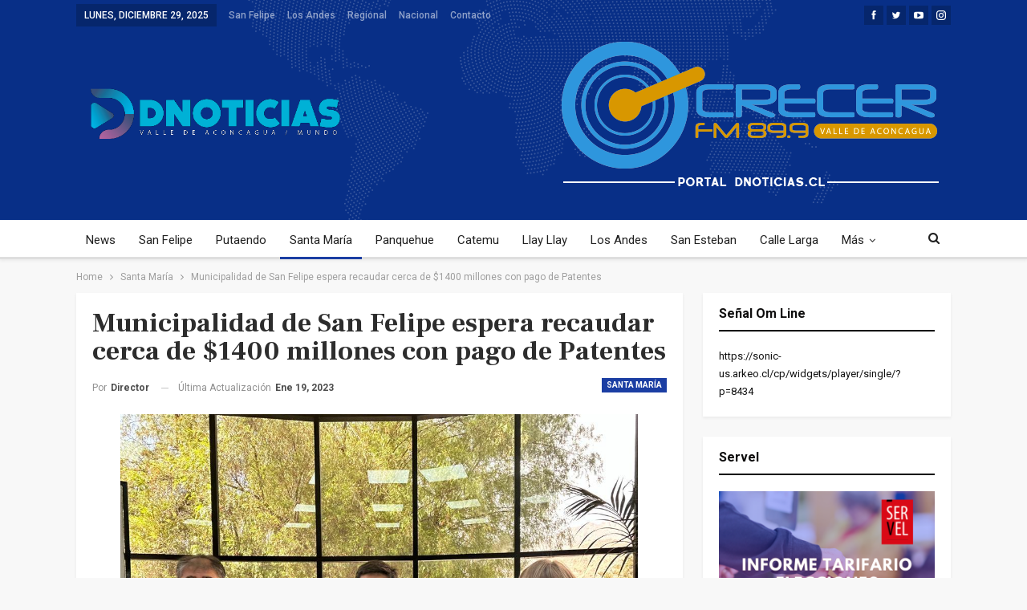

--- FILE ---
content_type: text/html; charset=UTF-8
request_url: https://dnoticias.cl/municipalidad-de-san-felipe-espera-recaudar-cerca-de-1400-millones-con-pago-de-patentes/
body_size: 22548
content:
	<!DOCTYPE html>
		<!--[if IE 8]>
	<html class="ie ie8" lang="es"> <![endif]-->
	<!--[if IE 9]>
	<html class="ie ie9" lang="es"> <![endif]-->
	<!--[if gt IE 9]><!-->
<html lang="es"> <!--<![endif]-->
	<head>
				<meta charset="UTF-8">
		<meta http-equiv="X-UA-Compatible" content="IE=edge">
		<meta name="viewport" content="width=device-width, initial-scale=1.0">
		<link rel="pingback" href="https://dnoticias.cl/xmlrpc.php"/>

		<meta name='robots' content='index, follow, max-image-preview:large, max-snippet:-1, max-video-preview:-1' />

	<!-- This site is optimized with the Yoast SEO Premium plugin v21.8 (Yoast SEO v24.7) - https://yoast.com/wordpress/plugins/seo/ -->
	<title>Municipalidad de San Felipe espera recaudar cerca de $1400 millones con pago de Patentes - Dnoticias</title>
	<link rel="canonical" href="https://dnoticias.cl/municipalidad-de-san-felipe-espera-recaudar-cerca-de-1400-millones-con-pago-de-patentes/" />
	<meta property="og:locale" content="es_ES" />
	<meta property="og:type" content="article" />
	<meta property="og:title" content="Municipalidad de San Felipe espera recaudar cerca de $1400 millones con pago de Patentes" />
	<meta property="og:description" content="El cobro está exento de intereses Hasta el 31 de enero y se puede realizar de manera presencial en la Tesorería Municipal, de lunes a jueves, desde las 8 de la mañana hasta las 13 horas, y en la tarde, de 14.30 a 16 horas; los viernes de 8 a 14 horas y vía online [&hellip;]" />
	<meta property="og:url" content="https://dnoticias.cl/municipalidad-de-san-felipe-espera-recaudar-cerca-de-1400-millones-con-pago-de-patentes/" />
	<meta property="og:site_name" content="Dnoticias" />
	<meta property="article:published_time" content="2023-01-19T12:16:09+00:00" />
	<meta property="article:modified_time" content="2023-01-19T12:17:26+00:00" />
	<meta property="og:image" content="https://dnoticias.cl/wp-content/uploads/2023/01/patentes.jpeg" />
	<meta property="og:image:width" content="1024" />
	<meta property="og:image:height" content="683" />
	<meta property="og:image:type" content="image/jpeg" />
	<meta name="author" content="Director" />
	<meta name="twitter:card" content="summary_large_image" />
	<meta name="twitter:label1" content="Escrito por" />
	<meta name="twitter:data1" content="Director" />
	<meta name="twitter:label2" content="Tiempo de lectura" />
	<meta name="twitter:data2" content="2 minutos" />
	<script type="application/ld+json" class="yoast-schema-graph">{"@context":"https://schema.org","@graph":[{"@type":"WebPage","@id":"https://dnoticias.cl/municipalidad-de-san-felipe-espera-recaudar-cerca-de-1400-millones-con-pago-de-patentes/","url":"https://dnoticias.cl/municipalidad-de-san-felipe-espera-recaudar-cerca-de-1400-millones-con-pago-de-patentes/","name":"Municipalidad de San Felipe espera recaudar cerca de $1400 millones con pago de Patentes - Dnoticias","isPartOf":{"@id":"https://dnoticias.cl/#website"},"primaryImageOfPage":{"@id":"https://dnoticias.cl/municipalidad-de-san-felipe-espera-recaudar-cerca-de-1400-millones-con-pago-de-patentes/#primaryimage"},"image":{"@id":"https://dnoticias.cl/municipalidad-de-san-felipe-espera-recaudar-cerca-de-1400-millones-con-pago-de-patentes/#primaryimage"},"thumbnailUrl":"https://dnoticias.cl/wp-content/uploads/2023/01/patentes.jpeg","datePublished":"2023-01-19T12:16:09+00:00","dateModified":"2023-01-19T12:17:26+00:00","author":{"@id":"https://dnoticias.cl/#/schema/person/8ea3b294cbc35b249674cc04ae893300"},"breadcrumb":{"@id":"https://dnoticias.cl/municipalidad-de-san-felipe-espera-recaudar-cerca-de-1400-millones-con-pago-de-patentes/#breadcrumb"},"inLanguage":"es","potentialAction":[{"@type":"ReadAction","target":["https://dnoticias.cl/municipalidad-de-san-felipe-espera-recaudar-cerca-de-1400-millones-con-pago-de-patentes/"]}]},{"@type":"ImageObject","inLanguage":"es","@id":"https://dnoticias.cl/municipalidad-de-san-felipe-espera-recaudar-cerca-de-1400-millones-con-pago-de-patentes/#primaryimage","url":"https://dnoticias.cl/wp-content/uploads/2023/01/patentes.jpeg","contentUrl":"https://dnoticias.cl/wp-content/uploads/2023/01/patentes.jpeg","width":1024,"height":683},{"@type":"BreadcrumbList","@id":"https://dnoticias.cl/municipalidad-de-san-felipe-espera-recaudar-cerca-de-1400-millones-con-pago-de-patentes/#breadcrumb","itemListElement":[{"@type":"ListItem","position":1,"name":"Portada","item":"https://dnoticias.cl/"},{"@type":"ListItem","position":2,"name":"Municipalidad de San Felipe espera recaudar cerca de $1400 millones con pago de Patentes"}]},{"@type":"WebSite","@id":"https://dnoticias.cl/#website","url":"https://dnoticias.cl/","name":"Dnoticias","description":"Desde el valle de Aconcagua al Mundo","potentialAction":[{"@type":"SearchAction","target":{"@type":"EntryPoint","urlTemplate":"https://dnoticias.cl/?s={search_term_string}"},"query-input":{"@type":"PropertyValueSpecification","valueRequired":true,"valueName":"search_term_string"}}],"inLanguage":"es"},{"@type":"Person","@id":"https://dnoticias.cl/#/schema/person/8ea3b294cbc35b249674cc04ae893300","name":"Director","sameAs":["https://www.crecerfm.cl"],"url":"https://dnoticias.cl/author/director/"}]}</script>
	<!-- / Yoast SEO Premium plugin. -->


<link rel='dns-prefetch' href='//stats.wp.com' />
<link rel='dns-prefetch' href='//fonts.googleapis.com' />
<link rel="alternate" type="application/rss+xml" title="Dnoticias &raquo; Feed" href="https://dnoticias.cl/feed/" />
<link rel="alternate" type="application/rss+xml" title="Dnoticias &raquo; Feed de los comentarios" href="https://dnoticias.cl/comments/feed/" />
<link rel="alternate" type="application/rss+xml" title="Dnoticias &raquo; Comentario Municipalidad de San Felipe espera recaudar cerca de $1400 millones con pago de Patentes del feed" href="https://dnoticias.cl/municipalidad-de-san-felipe-espera-recaudar-cerca-de-1400-millones-con-pago-de-patentes/feed/" />
<link rel="alternate" title="oEmbed (JSON)" type="application/json+oembed" href="https://dnoticias.cl/wp-json/oembed/1.0/embed?url=https%3A%2F%2Fdnoticias.cl%2Fmunicipalidad-de-san-felipe-espera-recaudar-cerca-de-1400-millones-con-pago-de-patentes%2F" />
<link rel="alternate" title="oEmbed (XML)" type="text/xml+oembed" href="https://dnoticias.cl/wp-json/oembed/1.0/embed?url=https%3A%2F%2Fdnoticias.cl%2Fmunicipalidad-de-san-felipe-espera-recaudar-cerca-de-1400-millones-con-pago-de-patentes%2F&#038;format=xml" />
<style id='wp-img-auto-sizes-contain-inline-css' type='text/css'>
img:is([sizes=auto i],[sizes^="auto," i]){contain-intrinsic-size:3000px 1500px}
/*# sourceURL=wp-img-auto-sizes-contain-inline-css */
</style>
<style id='wp-emoji-styles-inline-css' type='text/css'>

	img.wp-smiley, img.emoji {
		display: inline !important;
		border: none !important;
		box-shadow: none !important;
		height: 1em !important;
		width: 1em !important;
		margin: 0 0.07em !important;
		vertical-align: -0.1em !important;
		background: none !important;
		padding: 0 !important;
	}
/*# sourceURL=wp-emoji-styles-inline-css */
</style>
<style id='wp-block-library-inline-css' type='text/css'>
:root{--wp-block-synced-color:#7a00df;--wp-block-synced-color--rgb:122,0,223;--wp-bound-block-color:var(--wp-block-synced-color);--wp-editor-canvas-background:#ddd;--wp-admin-theme-color:#007cba;--wp-admin-theme-color--rgb:0,124,186;--wp-admin-theme-color-darker-10:#006ba1;--wp-admin-theme-color-darker-10--rgb:0,107,160.5;--wp-admin-theme-color-darker-20:#005a87;--wp-admin-theme-color-darker-20--rgb:0,90,135;--wp-admin-border-width-focus:2px}@media (min-resolution:192dpi){:root{--wp-admin-border-width-focus:1.5px}}.wp-element-button{cursor:pointer}:root .has-very-light-gray-background-color{background-color:#eee}:root .has-very-dark-gray-background-color{background-color:#313131}:root .has-very-light-gray-color{color:#eee}:root .has-very-dark-gray-color{color:#313131}:root .has-vivid-green-cyan-to-vivid-cyan-blue-gradient-background{background:linear-gradient(135deg,#00d084,#0693e3)}:root .has-purple-crush-gradient-background{background:linear-gradient(135deg,#34e2e4,#4721fb 50%,#ab1dfe)}:root .has-hazy-dawn-gradient-background{background:linear-gradient(135deg,#faaca8,#dad0ec)}:root .has-subdued-olive-gradient-background{background:linear-gradient(135deg,#fafae1,#67a671)}:root .has-atomic-cream-gradient-background{background:linear-gradient(135deg,#fdd79a,#004a59)}:root .has-nightshade-gradient-background{background:linear-gradient(135deg,#330968,#31cdcf)}:root .has-midnight-gradient-background{background:linear-gradient(135deg,#020381,#2874fc)}:root{--wp--preset--font-size--normal:16px;--wp--preset--font-size--huge:42px}.has-regular-font-size{font-size:1em}.has-larger-font-size{font-size:2.625em}.has-normal-font-size{font-size:var(--wp--preset--font-size--normal)}.has-huge-font-size{font-size:var(--wp--preset--font-size--huge)}.has-text-align-center{text-align:center}.has-text-align-left{text-align:left}.has-text-align-right{text-align:right}.has-fit-text{white-space:nowrap!important}#end-resizable-editor-section{display:none}.aligncenter{clear:both}.items-justified-left{justify-content:flex-start}.items-justified-center{justify-content:center}.items-justified-right{justify-content:flex-end}.items-justified-space-between{justify-content:space-between}.screen-reader-text{border:0;clip-path:inset(50%);height:1px;margin:-1px;overflow:hidden;padding:0;position:absolute;width:1px;word-wrap:normal!important}.screen-reader-text:focus{background-color:#ddd;clip-path:none;color:#444;display:block;font-size:1em;height:auto;left:5px;line-height:normal;padding:15px 23px 14px;text-decoration:none;top:5px;width:auto;z-index:100000}html :where(.has-border-color){border-style:solid}html :where([style*=border-top-color]){border-top-style:solid}html :where([style*=border-right-color]){border-right-style:solid}html :where([style*=border-bottom-color]){border-bottom-style:solid}html :where([style*=border-left-color]){border-left-style:solid}html :where([style*=border-width]){border-style:solid}html :where([style*=border-top-width]){border-top-style:solid}html :where([style*=border-right-width]){border-right-style:solid}html :where([style*=border-bottom-width]){border-bottom-style:solid}html :where([style*=border-left-width]){border-left-style:solid}html :where(img[class*=wp-image-]){height:auto;max-width:100%}:where(figure){margin:0 0 1em}html :where(.is-position-sticky){--wp-admin--admin-bar--position-offset:var(--wp-admin--admin-bar--height,0px)}@media screen and (max-width:600px){html :where(.is-position-sticky){--wp-admin--admin-bar--position-offset:0px}}

/*# sourceURL=wp-block-library-inline-css */
</style><style id='global-styles-inline-css' type='text/css'>
:root{--wp--preset--aspect-ratio--square: 1;--wp--preset--aspect-ratio--4-3: 4/3;--wp--preset--aspect-ratio--3-4: 3/4;--wp--preset--aspect-ratio--3-2: 3/2;--wp--preset--aspect-ratio--2-3: 2/3;--wp--preset--aspect-ratio--16-9: 16/9;--wp--preset--aspect-ratio--9-16: 9/16;--wp--preset--color--black: #000000;--wp--preset--color--cyan-bluish-gray: #abb8c3;--wp--preset--color--white: #ffffff;--wp--preset--color--pale-pink: #f78da7;--wp--preset--color--vivid-red: #cf2e2e;--wp--preset--color--luminous-vivid-orange: #ff6900;--wp--preset--color--luminous-vivid-amber: #fcb900;--wp--preset--color--light-green-cyan: #7bdcb5;--wp--preset--color--vivid-green-cyan: #00d084;--wp--preset--color--pale-cyan-blue: #8ed1fc;--wp--preset--color--vivid-cyan-blue: #0693e3;--wp--preset--color--vivid-purple: #9b51e0;--wp--preset--gradient--vivid-cyan-blue-to-vivid-purple: linear-gradient(135deg,rgb(6,147,227) 0%,rgb(155,81,224) 100%);--wp--preset--gradient--light-green-cyan-to-vivid-green-cyan: linear-gradient(135deg,rgb(122,220,180) 0%,rgb(0,208,130) 100%);--wp--preset--gradient--luminous-vivid-amber-to-luminous-vivid-orange: linear-gradient(135deg,rgb(252,185,0) 0%,rgb(255,105,0) 100%);--wp--preset--gradient--luminous-vivid-orange-to-vivid-red: linear-gradient(135deg,rgb(255,105,0) 0%,rgb(207,46,46) 100%);--wp--preset--gradient--very-light-gray-to-cyan-bluish-gray: linear-gradient(135deg,rgb(238,238,238) 0%,rgb(169,184,195) 100%);--wp--preset--gradient--cool-to-warm-spectrum: linear-gradient(135deg,rgb(74,234,220) 0%,rgb(151,120,209) 20%,rgb(207,42,186) 40%,rgb(238,44,130) 60%,rgb(251,105,98) 80%,rgb(254,248,76) 100%);--wp--preset--gradient--blush-light-purple: linear-gradient(135deg,rgb(255,206,236) 0%,rgb(152,150,240) 100%);--wp--preset--gradient--blush-bordeaux: linear-gradient(135deg,rgb(254,205,165) 0%,rgb(254,45,45) 50%,rgb(107,0,62) 100%);--wp--preset--gradient--luminous-dusk: linear-gradient(135deg,rgb(255,203,112) 0%,rgb(199,81,192) 50%,rgb(65,88,208) 100%);--wp--preset--gradient--pale-ocean: linear-gradient(135deg,rgb(255,245,203) 0%,rgb(182,227,212) 50%,rgb(51,167,181) 100%);--wp--preset--gradient--electric-grass: linear-gradient(135deg,rgb(202,248,128) 0%,rgb(113,206,126) 100%);--wp--preset--gradient--midnight: linear-gradient(135deg,rgb(2,3,129) 0%,rgb(40,116,252) 100%);--wp--preset--font-size--small: 13px;--wp--preset--font-size--medium: 20px;--wp--preset--font-size--large: 36px;--wp--preset--font-size--x-large: 42px;--wp--preset--spacing--20: 0.44rem;--wp--preset--spacing--30: 0.67rem;--wp--preset--spacing--40: 1rem;--wp--preset--spacing--50: 1.5rem;--wp--preset--spacing--60: 2.25rem;--wp--preset--spacing--70: 3.38rem;--wp--preset--spacing--80: 5.06rem;--wp--preset--shadow--natural: 6px 6px 9px rgba(0, 0, 0, 0.2);--wp--preset--shadow--deep: 12px 12px 50px rgba(0, 0, 0, 0.4);--wp--preset--shadow--sharp: 6px 6px 0px rgba(0, 0, 0, 0.2);--wp--preset--shadow--outlined: 6px 6px 0px -3px rgb(255, 255, 255), 6px 6px rgb(0, 0, 0);--wp--preset--shadow--crisp: 6px 6px 0px rgb(0, 0, 0);}:where(.is-layout-flex){gap: 0.5em;}:where(.is-layout-grid){gap: 0.5em;}body .is-layout-flex{display: flex;}.is-layout-flex{flex-wrap: wrap;align-items: center;}.is-layout-flex > :is(*, div){margin: 0;}body .is-layout-grid{display: grid;}.is-layout-grid > :is(*, div){margin: 0;}:where(.wp-block-columns.is-layout-flex){gap: 2em;}:where(.wp-block-columns.is-layout-grid){gap: 2em;}:where(.wp-block-post-template.is-layout-flex){gap: 1.25em;}:where(.wp-block-post-template.is-layout-grid){gap: 1.25em;}.has-black-color{color: var(--wp--preset--color--black) !important;}.has-cyan-bluish-gray-color{color: var(--wp--preset--color--cyan-bluish-gray) !important;}.has-white-color{color: var(--wp--preset--color--white) !important;}.has-pale-pink-color{color: var(--wp--preset--color--pale-pink) !important;}.has-vivid-red-color{color: var(--wp--preset--color--vivid-red) !important;}.has-luminous-vivid-orange-color{color: var(--wp--preset--color--luminous-vivid-orange) !important;}.has-luminous-vivid-amber-color{color: var(--wp--preset--color--luminous-vivid-amber) !important;}.has-light-green-cyan-color{color: var(--wp--preset--color--light-green-cyan) !important;}.has-vivid-green-cyan-color{color: var(--wp--preset--color--vivid-green-cyan) !important;}.has-pale-cyan-blue-color{color: var(--wp--preset--color--pale-cyan-blue) !important;}.has-vivid-cyan-blue-color{color: var(--wp--preset--color--vivid-cyan-blue) !important;}.has-vivid-purple-color{color: var(--wp--preset--color--vivid-purple) !important;}.has-black-background-color{background-color: var(--wp--preset--color--black) !important;}.has-cyan-bluish-gray-background-color{background-color: var(--wp--preset--color--cyan-bluish-gray) !important;}.has-white-background-color{background-color: var(--wp--preset--color--white) !important;}.has-pale-pink-background-color{background-color: var(--wp--preset--color--pale-pink) !important;}.has-vivid-red-background-color{background-color: var(--wp--preset--color--vivid-red) !important;}.has-luminous-vivid-orange-background-color{background-color: var(--wp--preset--color--luminous-vivid-orange) !important;}.has-luminous-vivid-amber-background-color{background-color: var(--wp--preset--color--luminous-vivid-amber) !important;}.has-light-green-cyan-background-color{background-color: var(--wp--preset--color--light-green-cyan) !important;}.has-vivid-green-cyan-background-color{background-color: var(--wp--preset--color--vivid-green-cyan) !important;}.has-pale-cyan-blue-background-color{background-color: var(--wp--preset--color--pale-cyan-blue) !important;}.has-vivid-cyan-blue-background-color{background-color: var(--wp--preset--color--vivid-cyan-blue) !important;}.has-vivid-purple-background-color{background-color: var(--wp--preset--color--vivid-purple) !important;}.has-black-border-color{border-color: var(--wp--preset--color--black) !important;}.has-cyan-bluish-gray-border-color{border-color: var(--wp--preset--color--cyan-bluish-gray) !important;}.has-white-border-color{border-color: var(--wp--preset--color--white) !important;}.has-pale-pink-border-color{border-color: var(--wp--preset--color--pale-pink) !important;}.has-vivid-red-border-color{border-color: var(--wp--preset--color--vivid-red) !important;}.has-luminous-vivid-orange-border-color{border-color: var(--wp--preset--color--luminous-vivid-orange) !important;}.has-luminous-vivid-amber-border-color{border-color: var(--wp--preset--color--luminous-vivid-amber) !important;}.has-light-green-cyan-border-color{border-color: var(--wp--preset--color--light-green-cyan) !important;}.has-vivid-green-cyan-border-color{border-color: var(--wp--preset--color--vivid-green-cyan) !important;}.has-pale-cyan-blue-border-color{border-color: var(--wp--preset--color--pale-cyan-blue) !important;}.has-vivid-cyan-blue-border-color{border-color: var(--wp--preset--color--vivid-cyan-blue) !important;}.has-vivid-purple-border-color{border-color: var(--wp--preset--color--vivid-purple) !important;}.has-vivid-cyan-blue-to-vivid-purple-gradient-background{background: var(--wp--preset--gradient--vivid-cyan-blue-to-vivid-purple) !important;}.has-light-green-cyan-to-vivid-green-cyan-gradient-background{background: var(--wp--preset--gradient--light-green-cyan-to-vivid-green-cyan) !important;}.has-luminous-vivid-amber-to-luminous-vivid-orange-gradient-background{background: var(--wp--preset--gradient--luminous-vivid-amber-to-luminous-vivid-orange) !important;}.has-luminous-vivid-orange-to-vivid-red-gradient-background{background: var(--wp--preset--gradient--luminous-vivid-orange-to-vivid-red) !important;}.has-very-light-gray-to-cyan-bluish-gray-gradient-background{background: var(--wp--preset--gradient--very-light-gray-to-cyan-bluish-gray) !important;}.has-cool-to-warm-spectrum-gradient-background{background: var(--wp--preset--gradient--cool-to-warm-spectrum) !important;}.has-blush-light-purple-gradient-background{background: var(--wp--preset--gradient--blush-light-purple) !important;}.has-blush-bordeaux-gradient-background{background: var(--wp--preset--gradient--blush-bordeaux) !important;}.has-luminous-dusk-gradient-background{background: var(--wp--preset--gradient--luminous-dusk) !important;}.has-pale-ocean-gradient-background{background: var(--wp--preset--gradient--pale-ocean) !important;}.has-electric-grass-gradient-background{background: var(--wp--preset--gradient--electric-grass) !important;}.has-midnight-gradient-background{background: var(--wp--preset--gradient--midnight) !important;}.has-small-font-size{font-size: var(--wp--preset--font-size--small) !important;}.has-medium-font-size{font-size: var(--wp--preset--font-size--medium) !important;}.has-large-font-size{font-size: var(--wp--preset--font-size--large) !important;}.has-x-large-font-size{font-size: var(--wp--preset--font-size--x-large) !important;}
/*# sourceURL=global-styles-inline-css */
</style>

<style id='classic-theme-styles-inline-css' type='text/css'>
/*! This file is auto-generated */
.wp-block-button__link{color:#fff;background-color:#32373c;border-radius:9999px;box-shadow:none;text-decoration:none;padding:calc(.667em + 2px) calc(1.333em + 2px);font-size:1.125em}.wp-block-file__button{background:#32373c;color:#fff;text-decoration:none}
/*# sourceURL=/wp-includes/css/classic-themes.min.css */
</style>
<link rel='stylesheet' id='avatar-manager-css' href='https://dnoticias.cl/wp-content/plugins/avatar-manager/assets/css/avatar-manager.min.css?ver=1.2.1' type='text/css' media='all' />
<style id='akismet-widget-style-inline-css' type='text/css'>

			.a-stats {
				--akismet-color-mid-green: #357b49;
				--akismet-color-white: #fff;
				--akismet-color-light-grey: #f6f7f7;

				max-width: 350px;
				width: auto;
			}

			.a-stats * {
				all: unset;
				box-sizing: border-box;
			}

			.a-stats strong {
				font-weight: 600;
			}

			.a-stats a.a-stats__link,
			.a-stats a.a-stats__link:visited,
			.a-stats a.a-stats__link:active {
				background: var(--akismet-color-mid-green);
				border: none;
				box-shadow: none;
				border-radius: 8px;
				color: var(--akismet-color-white);
				cursor: pointer;
				display: block;
				font-family: -apple-system, BlinkMacSystemFont, 'Segoe UI', 'Roboto', 'Oxygen-Sans', 'Ubuntu', 'Cantarell', 'Helvetica Neue', sans-serif;
				font-weight: 500;
				padding: 12px;
				text-align: center;
				text-decoration: none;
				transition: all 0.2s ease;
			}

			/* Extra specificity to deal with TwentyTwentyOne focus style */
			.widget .a-stats a.a-stats__link:focus {
				background: var(--akismet-color-mid-green);
				color: var(--akismet-color-white);
				text-decoration: none;
			}

			.a-stats a.a-stats__link:hover {
				filter: brightness(110%);
				box-shadow: 0 4px 12px rgba(0, 0, 0, 0.06), 0 0 2px rgba(0, 0, 0, 0.16);
			}

			.a-stats .count {
				color: var(--akismet-color-white);
				display: block;
				font-size: 1.5em;
				line-height: 1.4;
				padding: 0 13px;
				white-space: nowrap;
			}
		
/*# sourceURL=akismet-widget-style-inline-css */
</style>
<link rel='stylesheet' id='ms-main-css' href='https://dnoticias.cl/wp-content/plugins/masterslider/public/assets/css/masterslider.main.css?ver=3.5.5' type='text/css' media='all' />
<link rel='stylesheet' id='ms-custom-css' href='https://dnoticias.cl/wp-content/uploads/masterslider/custom.css?ver=1.1' type='text/css' media='all' />
<link rel='stylesheet' id='better-framework-main-fonts-css' href='https://fonts.googleapis.com/css?family=Roboto:400,700,500%7CFrank+Ruhl+Libre:500,700,400&#038;display=swap' type='text/css' media='all' />
<script type="text/javascript" src="https://dnoticias.cl/wp-includes/js/jquery/jquery.min.js?ver=3.7.1" id="jquery-core-js"></script>
<script type="text/javascript" src="https://dnoticias.cl/wp-includes/js/jquery/jquery-migrate.min.js?ver=3.4.1" id="jquery-migrate-js"></script>
<script type="text/javascript" src="https://dnoticias.cl/wp-content/plugins/avatar-manager/assets/js/avatar-manager.min.js?ver=1.2.1" id="avatar-manager-js"></script>
<link rel="https://api.w.org/" href="https://dnoticias.cl/wp-json/" /><link rel="alternate" title="JSON" type="application/json" href="https://dnoticias.cl/wp-json/wp/v2/posts/3512" /><link rel="EditURI" type="application/rsd+xml" title="RSD" href="https://dnoticias.cl/xmlrpc.php?rsd" />
<meta name="generator" content="WordPress 6.9" />
<link rel='shortlink' href='https://dnoticias.cl/?p=3512' />
<script>var ms_grabbing_curosr='https://dnoticias.cl/wp-content/plugins/masterslider/public/assets/css/common/grabbing.cur',ms_grab_curosr='https://dnoticias.cl/wp-content/plugins/masterslider/public/assets/css/common/grab.cur';</script>
<meta name="generator" content="MasterSlider 3.5.5 - Responsive Touch Image Slider" />
	<style>img#wpstats{display:none}</style>
		<meta name="generator" content="Powered by WPBakery Page Builder - drag and drop page builder for WordPress."/>
<script type="application/ld+json">{
    "@context": "http://schema.org/",
    "@type": "Organization",
    "@id": "#organization",
    "logo": {
        "@type": "ImageObject",
        "url": "https://dnoticias.cl/wp-content/uploads/2024/01/logodnoticias.png"
    },
    "url": "https://dnoticias.cl/",
    "name": "Dnoticias",
    "description": "Desde el valle de Aconcagua al Mundo"
}</script>
<script type="application/ld+json">{
    "@context": "http://schema.org/",
    "@type": "WebSite",
    "name": "Dnoticias",
    "alternateName": "Desde el valle de Aconcagua al Mundo",
    "url": "https://dnoticias.cl/"
}</script>
<script type="application/ld+json">{
    "@context": "http://schema.org/",
    "@type": "BlogPosting",
    "headline": "Municipalidad de San Felipe espera recaudar cerca de $1400 millones con pago de Patentes",
    "description": "El cobro est\u00e1 exento de intereses Hasta el 31 de enero y se puede realizar de manera presencial en la Tesorer\u00eda Municipal, de lunes a jueves, desde las 8 de la ma\u00f1ana hasta las 13 horas, y en la tarde, de 14.30 a 16 horas; los viernes de 8 a 14 horas",
    "datePublished": "2023-01-19",
    "dateModified": "2023-01-19",
    "author": {
        "@type": "Person",
        "@id": "#person-Director",
        "name": "Director"
    },
    "image": "https://dnoticias.cl/wp-content/uploads/2023/01/patentes.jpeg",
    "interactionStatistic": [
        {
            "@type": "InteractionCounter",
            "interactionType": "http://schema.org/CommentAction",
            "userInteractionCount": "0"
        }
    ],
    "publisher": {
        "@id": "#organization"
    },
    "mainEntityOfPage": "https://dnoticias.cl/municipalidad-de-san-felipe-espera-recaudar-cerca-de-1400-millones-con-pago-de-patentes/"
}</script>
<link rel='stylesheet' id='better-playlist' href='https://dnoticias.cl/wp-content/plugins/better-playlist/css/better-playlist.min.css' type='text/css' media='all' />
<link rel='stylesheet' id='bs-icons' href='https://dnoticias.cl/wp-content/themes/publisher/includes/libs/better-framework/assets/css/bs-icons.css' type='text/css' media='all' />
<link rel='stylesheet' id='better-social-counter' href='https://dnoticias.cl/wp-content/plugins/better-social-counter/css/style.min.css' type='text/css' media='all' />
<link rel='stylesheet' id='better-weather' href='https://dnoticias.cl/wp-content/plugins/better-weather/css/bw-style.min.css' type='text/css' media='all' />
<link rel='stylesheet' id='bf-slick' href='https://dnoticias.cl/wp-content/themes/publisher/includes/libs/better-framework/assets/css/slick.min.css' type='text/css' media='all' />
<link rel='stylesheet' id='fontawesome' href='https://dnoticias.cl/wp-content/themes/publisher/includes/libs/better-framework/assets/css/font-awesome.min.css' type='text/css' media='all' />
<link rel='stylesheet' id='br-numbers' href='https://fonts.googleapis.com/css?family=Oswald&text=0123456789./\%' type='text/css' media='all' />
<link rel='stylesheet' id='better-reviews' href='https://dnoticias.cl/wp-content/plugins/better-reviews/css/better-reviews.min.css' type='text/css' media='all' />
<link rel='stylesheet' id='blockquote-pack-pro' href='https://dnoticias.cl/wp-content/plugins/blockquote-pack-pro/css/blockquote-pack.min.css' type='text/css' media='all' />
<link rel='stylesheet' id='newsletter-pack' href='https://dnoticias.cl/wp-content/plugins/newsletter-pack-pro/css/newsletter-pack.min.css' type='text/css' media='all' />
<link rel='stylesheet' id='smart-lists-pack-pro' href='https://dnoticias.cl/wp-content/plugins/smart-lists-pack-pro/css/smart-lists-pack.min.css' type='text/css' media='all' />
<link rel='stylesheet' id='wp-embedder-pack-pro' href='https://dnoticias.cl/wp-content/plugins/wp-embedder-pack/assets/css/wpep.min.css' type='text/css' media='all' />
<link rel='stylesheet' id='pretty-photo' href='https://dnoticias.cl/wp-content/themes/publisher/includes/libs/better-framework/assets/css/pretty-photo.min.css' type='text/css' media='all' />
<link rel='stylesheet' id='theme-libs' href='https://dnoticias.cl/wp-content/themes/publisher/css/theme-libs.min.css' type='text/css' media='all' />
<link rel='stylesheet' id='publisher' href='https://dnoticias.cl/wp-content/themes/publisher/style-7.11.0.min.css' type='text/css' media='all' />
<link rel='stylesheet' id='publisher-theme-the-online-post' href='https://dnoticias.cl/wp-content/themes/publisher/includes/styles/the-online-post/style.min.css' type='text/css' media='all' />
<link rel='stylesheet' id='7.11.0-1756987169' href='https://dnoticias.cl/wp-content/bs-booster-cache/7a57754fef82ce81ea1a749a36a1e9d5.css' type='text/css' media='all' />
<meta name="generator" content="Powered by Slider Revolution 6.5.5 - responsive, Mobile-Friendly Slider Plugin for WordPress with comfortable drag and drop interface." />
<link rel="icon" href="https://dnoticias.cl/wp-content/uploads/2022/07/cropped-LOGDNO-32x32.png" sizes="32x32" />
<link rel="icon" href="https://dnoticias.cl/wp-content/uploads/2022/07/cropped-LOGDNO-192x192.png" sizes="192x192" />
<link rel="apple-touch-icon" href="https://dnoticias.cl/wp-content/uploads/2022/07/cropped-LOGDNO-180x180.png" />
<meta name="msapplication-TileImage" content="https://dnoticias.cl/wp-content/uploads/2022/07/cropped-LOGDNO-270x270.png" />
<script type="text/javascript">function setREVStartSize(e){
			//window.requestAnimationFrame(function() {				 
				window.RSIW = window.RSIW===undefined ? window.innerWidth : window.RSIW;	
				window.RSIH = window.RSIH===undefined ? window.innerHeight : window.RSIH;	
				try {								
					var pw = document.getElementById(e.c).parentNode.offsetWidth,
						newh;
					pw = pw===0 || isNaN(pw) ? window.RSIW : pw;
					e.tabw = e.tabw===undefined ? 0 : parseInt(e.tabw);
					e.thumbw = e.thumbw===undefined ? 0 : parseInt(e.thumbw);
					e.tabh = e.tabh===undefined ? 0 : parseInt(e.tabh);
					e.thumbh = e.thumbh===undefined ? 0 : parseInt(e.thumbh);
					e.tabhide = e.tabhide===undefined ? 0 : parseInt(e.tabhide);
					e.thumbhide = e.thumbhide===undefined ? 0 : parseInt(e.thumbhide);
					e.mh = e.mh===undefined || e.mh=="" || e.mh==="auto" ? 0 : parseInt(e.mh,0);		
					if(e.layout==="fullscreen" || e.l==="fullscreen") 						
						newh = Math.max(e.mh,window.RSIH);					
					else{					
						e.gw = Array.isArray(e.gw) ? e.gw : [e.gw];
						for (var i in e.rl) if (e.gw[i]===undefined || e.gw[i]===0) e.gw[i] = e.gw[i-1];					
						e.gh = e.el===undefined || e.el==="" || (Array.isArray(e.el) && e.el.length==0)? e.gh : e.el;
						e.gh = Array.isArray(e.gh) ? e.gh : [e.gh];
						for (var i in e.rl) if (e.gh[i]===undefined || e.gh[i]===0) e.gh[i] = e.gh[i-1];
											
						var nl = new Array(e.rl.length),
							ix = 0,						
							sl;					
						e.tabw = e.tabhide>=pw ? 0 : e.tabw;
						e.thumbw = e.thumbhide>=pw ? 0 : e.thumbw;
						e.tabh = e.tabhide>=pw ? 0 : e.tabh;
						e.thumbh = e.thumbhide>=pw ? 0 : e.thumbh;					
						for (var i in e.rl) nl[i] = e.rl[i]<window.RSIW ? 0 : e.rl[i];
						sl = nl[0];									
						for (var i in nl) if (sl>nl[i] && nl[i]>0) { sl = nl[i]; ix=i;}															
						var m = pw>(e.gw[ix]+e.tabw+e.thumbw) ? 1 : (pw-(e.tabw+e.thumbw)) / (e.gw[ix]);					
						newh =  (e.gh[ix] * m) + (e.tabh + e.thumbh);
					}
					var el = document.getElementById(e.c);
					if (el!==null && el) el.style.height = newh+"px";					
					el = document.getElementById(e.c+"_wrapper");
					if (el!==null && el) {
						el.style.height = newh+"px";
						el.style.display = "block";
					}
				} catch(e){
					console.log("Failure at Presize of Slider:" + e)
				}					   
			//});
		  };</script>
<noscript><style> .wpb_animate_when_almost_visible { opacity: 1; }</style></noscript>	<link rel='stylesheet' id='rs-plugin-settings-css' href='https://dnoticias.cl/wp-content/plugins/revslider/public/assets/css/rs6.css?ver=6.5.5' type='text/css' media='all' />
<style id='rs-plugin-settings-inline-css' type='text/css'>
#rs-demo-id {}
/*# sourceURL=rs-plugin-settings-inline-css */
</style>
</head>

<body class="wp-singular post-template-default single single-post postid-3512 single-format-standard wp-theme-publisher _masterslider _msp_version_3.5.5 metaslider-plugin bs-theme bs-publisher bs-publisher-the-online-post active-light-box ltr close-rh page-layout-2-col page-layout-2-col-right full-width active-sticky-sidebar main-menu-sticky-smart main-menu-full-width active-ajax-search single-prim-cat-1 single-cat-1  bs-hide-ha wpb-js-composer js-comp-ver-6.7.0 vc_responsive bs-ll-a" dir="ltr">
		<div class="main-wrap content-main-wrap">
			<header id="header" class="site-header header-style-2 full-width" itemscope="itemscope" itemtype="https://schema.org/WPHeader">

		<section class="topbar topbar-style-1 hidden-xs hidden-xs">
	<div class="content-wrap">
		<div class="container">
			<div class="topbar-inner clearfix">

									<div class="section-links">
								<div  class="  better-studio-shortcode bsc-clearfix better-social-counter style-button not-colored in-4-col">
						<ul class="social-list bsc-clearfix"><li class="social-item facebook"><a href = "https://www.facebook.com/BetterSTU" target = "_blank" > <i class="item-icon bsfi-facebook" ></i><span class="item-title" > Likes </span> </a> </li> <li class="social-item twitter"><a href = "https://twitter.com/BetterSTU" target = "_blank" > <i class="item-icon bsfi-twitter" ></i><span class="item-title" > Followers </span> </a> </li> <li class="social-item youtube"><a href = "https://youtube.com/channel/UCrNkHRTRk33C9hzYij4B5ng" target = "_blank" > <i class="item-icon bsfi-youtube" ></i><span class="item-title" > Subscribers </span> </a> </li> <li class="social-item instagram"><a href = "https://instagram.com/betterstudio" target = "_blank" > <i class="item-icon bsfi-instagram" ></i><span class="item-title" > Followers </span> </a> </li> 			</ul>
		</div>
							</div>
				
				<div class="section-menu">
						<div id="menu-top" class="menu top-menu-wrapper" role="navigation" itemscope="itemscope" itemtype="https://schema.org/SiteNavigationElement">
		<nav class="top-menu-container">

			<ul id="top-navigation" class="top-menu menu clearfix bsm-pure">
									<li id="topbar-date" class="menu-item menu-item-date">
					<span
						class="topbar-date">lunes, diciembre 29, 2025</span>
					</li>
					<li id="menu-item-6539" class="menu-item menu-item-type-taxonomy menu-item-object-category menu-term-41 better-anim-fade menu-item-6539"><a href="https://dnoticias.cl/category/san-felipe/">San Felipe</a></li>
<li id="menu-item-6396" class="menu-item menu-item-type-taxonomy menu-item-object-category menu-term-86 better-anim-fade menu-item-6396"><a href="https://dnoticias.cl/category/losandes/">Los Andes</a></li>
<li id="menu-item-6541" class="menu-item menu-item-type-taxonomy menu-item-object-category menu-term-43 better-anim-fade menu-item-6541"><a href="https://dnoticias.cl/category/regional/">Regional</a></li>
<li id="menu-item-6540" class="menu-item menu-item-type-taxonomy menu-item-object-category menu-term-42 better-anim-fade menu-item-6540"><a href="https://dnoticias.cl/category/nacional/">Nacional</a></li>
<li id="menu-item-6397" class="menu-item menu-item-type-post_type menu-item-object-page better-anim-fade menu-item-6397"><a href="https://dnoticias.cl/bs-contact-us/">Contacto</a></li>
			</ul>

		</nav>
	</div>
				</div>
			</div>
		</div>
	</div>
</section>
		<div class="header-inner">
			<div class="content-wrap">
				<div class="container">
					<div class="row">
						<div class="row-height">
							<div class="logo-col col-xs-4">
								<div class="col-inside">
									<div id="site-branding" class="site-branding">
	<p  id="site-title" class="logo h1 img-logo">
	<a href="https://dnoticias.cl/" itemprop="url" rel="home">
					<img id="site-logo" src="https://dnoticias.cl/wp-content/uploads/2024/01/logodnoticias.png"
			     alt="D Noticias"  data-bsrjs="https://dnoticias.cl/wp-content/uploads/2024/01/logodnoticias.png"  />

			<span class="site-title">D Noticias - Desde el valle de Aconcagua al Mundo</span>
				</a>
</p>
</div><!-- .site-branding -->
								</div>
							</div>
															<div class="sidebar-col col-xs-8">
									<div class="col-inside">
										<aside id="sidebar" class="sidebar" role="complementary" itemscope="itemscope" itemtype="https://schema.org/WPSideBar">
											<div class="uos uos-pubadban uos-show-desktop uos-show-tablet-portrait uos-show-tablet-landscape uos-show-phone uos-loc-header_aside_logo uos-align-right uos-column-1 uos-clearfix no-bg-box-model"><div id="uos-5978-2085606675" class="uos-container uos-type-image " itemscope="" itemtype="https://schema.org/WPAdBlock" data-adid="5978" data-type="image"><a itemprop="url" class="uos-link" href="https://radiolatina.live/cp/widgets/player/single/?p=9970" target="_blank" ><img class="uos-image" src="https://dnoticias.cl/wp-content/uploads/2024/01/logo-crecer-dnoticias.png" alt="Radio Crecer" /></a></div></div>										</aside>
									</div>
								</div>
														</div>
					</div>
				</div>
			</div>
		</div>

		<div id="menu-main" class="menu main-menu-wrapper show-search-item menu-actions-btn-width-1" role="navigation" itemscope="itemscope" itemtype="https://schema.org/SiteNavigationElement">
	<div class="main-menu-inner">
		<div class="content-wrap">
			<div class="container">

				<nav class="main-menu-container">
					<ul id="main-navigation" class="main-menu menu bsm-pure clearfix">
						<li id="menu-item-6398" class="menu-item menu-item-type-post_type menu-item-object-page menu-item-home better-anim-fade menu-item-6398"><a href="https://dnoticias.cl/">News</a></li>
<li id="menu-item-6535" class="menu-item menu-item-type-taxonomy menu-item-object-category menu-term-41 better-anim-fade menu-item-6535"><a href="https://dnoticias.cl/category/san-felipe/">San Felipe</a></li>
<li id="menu-item-6406" class="menu-item menu-item-type-taxonomy menu-item-object-category menu-term-87 better-anim-fade menu-item-6406"><a href="https://dnoticias.cl/category/putaendo/">Putaendo</a></li>
<li id="menu-item-6537" class="menu-item menu-item-type-taxonomy menu-item-object-category current-post-ancestor current-menu-parent current-post-parent menu-term-1 better-anim-fade menu-item-6537"><a href="https://dnoticias.cl/category/santa-maria/">Santa María</a></li>
<li id="menu-item-6400" class="menu-item menu-item-type-taxonomy menu-item-object-category menu-term-88 better-anim-fade menu-item-6400"><a href="https://dnoticias.cl/category/panquehue/">Panquehue</a></li>
<li id="menu-item-6403" class="menu-item menu-item-type-taxonomy menu-item-object-category menu-term-89 better-anim-fade menu-item-6403"><a href="https://dnoticias.cl/category/catemu/">Catemu</a></li>
<li id="menu-item-6536" class="menu-item menu-item-type-taxonomy menu-item-object-category menu-term-90 better-anim-fade menu-item-6536"><a href="https://dnoticias.cl/category/llay-llay/">Llay Llay</a></li>
<li id="menu-item-6402" class="menu-item menu-item-type-taxonomy menu-item-object-category menu-term-86 better-anim-fade menu-item-6402"><a href="https://dnoticias.cl/category/losandes/">Los Andes</a></li>
<li id="menu-item-6407" class="menu-item menu-item-type-taxonomy menu-item-object-category menu-term-91 better-anim-fade menu-item-6407"><a href="https://dnoticias.cl/category/san-esteban/">San Esteban</a></li>
<li id="menu-item-6399" class="menu-item menu-item-type-taxonomy menu-item-object-category menu-term-94 better-anim-fade menu-item-6399"><a href="https://dnoticias.cl/category/calle-larga/">Calle Larga</a></li>
<li id="menu-item-6404" class="menu-item menu-item-type-taxonomy menu-item-object-category menu-term-95 better-anim-fade menu-item-6404"><a href="https://dnoticias.cl/category/rinconada/">Rinconada</a></li>
<li id="menu-item-6405" class="menu-item menu-item-type-taxonomy menu-item-object-category menu-term-96 better-anim-fade menu-item-6405"><a href="https://dnoticias.cl/category/opinion/">Opinión</a></li>
<li id="menu-item-6401" class="menu-item menu-item-type-taxonomy menu-item-object-category menu-term-100 better-anim-fade menu-item-6401"><a href="https://dnoticias.cl/category/mundo/">Mundo</a></li>
<li id="menu-item-6408" class="menu-have-icon menu-icon-type-fontawesome menu-item menu-item-type-taxonomy menu-item-object-category menu-term-97 better-anim-fade menu-item-6408"><a href="https://dnoticias.cl/category/espectaculo/"><i class="bf-icon  fa fa-play-circle"></i>Espectáculo</a></li>
					</ul><!-- #main-navigation -->
											<div class="menu-action-buttons width-1">
															<div class="search-container close">
									<span class="search-handler"><i class="fa fa-search"></i></span>

									<div class="search-box clearfix">
										<form role="search" method="get" class="search-form clearfix" action="https://dnoticias.cl">
	<input type="search" class="search-field"
	       placeholder="Buscar..."
	       value="" name="s"
	       title="Buscar:"
	       autocomplete="off">
	<input type="submit" class="search-submit" value="Buscar">
</form><!-- .search-form -->
									</div>
								</div>
														</div>
										</nav><!-- .main-menu-container -->

			</div>
		</div>
	</div>
</div><!-- .menu -->
	</header><!-- .header -->
	<div class="rh-header clearfix light deferred-block-exclude">
		<div class="rh-container clearfix">

			<div class="menu-container close">
				<span class="menu-handler"><span class="lines"></span></span>
			</div><!-- .menu-container -->

			<div class="logo-container rh-img-logo">
				<a href="https://dnoticias.cl/" itemprop="url" rel="home">
											<img src="https://dnoticias.cl/wp-content/uploads/2024/01/logodnoticias.png"
						     alt="Dnoticias"  data-bsrjs="https://dnoticias.cl/wp-content/uploads/2024/01/logodnoticias.png"  />				</a>
			</div><!-- .logo-container -->
		</div><!-- .rh-container -->
	</div><!-- .rh-header -->
<nav role="navigation" aria-label="Breadcrumbs" class="bf-breadcrumb clearfix bc-top-style"><div class="container bf-breadcrumb-container"><ul class="bf-breadcrumb-items" itemscope itemtype="http://schema.org/BreadcrumbList"><meta name="numberOfItems" content="3" /><meta name="itemListOrder" content="Ascending" /><li itemprop="itemListElement" itemscope itemtype="http://schema.org/ListItem" class="bf-breadcrumb-item bf-breadcrumb-begin"><a itemprop="item" href="https://dnoticias.cl" rel="home"><span itemprop="name">Home</span></a><meta itemprop="position" content="1" /></li><li itemprop="itemListElement" itemscope itemtype="http://schema.org/ListItem" class="bf-breadcrumb-item"><a itemprop="item" href="https://dnoticias.cl/category/santa-maria/" ><span itemprop="name">Santa María</span></a><meta itemprop="position" content="2" /></li><li itemprop="itemListElement" itemscope itemtype="http://schema.org/ListItem" class="bf-breadcrumb-item bf-breadcrumb-end"><span itemprop="name">Municipalidad de San Felipe espera recaudar cerca de $1400 millones con pago de Patentes</span><meta itemprop="item" content="https://dnoticias.cl/municipalidad-de-san-felipe-espera-recaudar-cerca-de-1400-millones-con-pago-de-patentes/"/><meta itemprop="position" content="3" /></li></ul></div></nav><div class="content-wrap">
		<main id="content" class="content-container">

		<div class="container layout-2-col layout-2-col-1 layout-right-sidebar layout-bc-before post-template-1">
			<div class="row main-section">
										<div class="col-sm-8 content-column">
								<div class="single-container">
		<article id="post-3512" class="post-3512 post type-post status-publish format-standard has-post-thumbnail  category-santa-maria single-post-content has-thumbnail">
						<div class="post-header post-tp-1-header">
									<h1 class="single-post-title">
						<span class="post-title" itemprop="headline">Municipalidad de San Felipe espera recaudar cerca de $1400 millones con pago de Patentes</span></h1>
										<div class="post-meta-wrap clearfix">
						<div class="term-badges "><span class="term-badge term-1"><a href="https://dnoticias.cl/category/santa-maria/">Santa María</a></span></div><div class="post-meta single-post-meta">
			<a href="https://dnoticias.cl/author/director/"
		   title="Artículos de autor"
		   class="post-author-a post-author-avatar">
			<span class="post-author-name">Por <b>Director</b></span>		</a>
					<span class="time"><time class="post-published updated"
			                         datetime="2023-01-19T12:17:26+00:00">Última actualización <b>Ene 19, 2023</b></time></span>
			</div>
					</div>
									<div class="single-featured">
					<a class="post-thumbnail open-lightbox" href="https://dnoticias.cl/wp-content/uploads/2023/01/patentes.jpeg"><img  width="645" height="430" alt="" data-src="https://dnoticias.cl/wp-content/uploads/2023/01/patentes.jpeg">						</a>
										</div>
			</div>
					<div class="post-share single-post-share top-share clearfix style-9">
			<div class="post-share-btn-group">
							</div>
						<div class="share-handler-wrap ">
				<span class="share-handler post-share-btn rank-default">
					<i class="bf-icon  fa fa-share-alt"></i>						<b class="text">Compratir</b>
										</span>
				<span class="social-item facebook"><a href="https://www.facebook.com/sharer.php?u=https%3A%2F%2Fdnoticias.cl%2Fmunicipalidad-de-san-felipe-espera-recaudar-cerca-de-1400-millones-con-pago-de-patentes%2F" target="_blank" rel="nofollow noreferrer" class="bs-button-el" onclick="window.open(this.href, 'share-facebook','left=50,top=50,width=600,height=320,toolbar=0'); return false;"><span class="icon"><i class="bf-icon fa fa-facebook"></i></span></a></span><span class="social-item twitter"><a href="https://twitter.com/share?text=Municipalidad de San Felipe espera recaudar cerca de $1400 millones con pago de Patentes&url=https%3A%2F%2Fdnoticias.cl%2Fmunicipalidad-de-san-felipe-espera-recaudar-cerca-de-1400-millones-con-pago-de-patentes%2F" target="_blank" rel="nofollow noreferrer" class="bs-button-el" onclick="window.open(this.href, 'share-twitter','left=50,top=50,width=600,height=320,toolbar=0'); return false;"><span class="icon"><i class="bf-icon fa fa-twitter"></i></span></a></span><span class="social-item google_plus"><a href="https://plus.google.com/share?url=https%3A%2F%2Fdnoticias.cl%2Fmunicipalidad-de-san-felipe-espera-recaudar-cerca-de-1400-millones-con-pago-de-patentes%2F" target="_blank" rel="nofollow noreferrer" class="bs-button-el" onclick="window.open(this.href, 'share-google_plus','left=50,top=50,width=600,height=320,toolbar=0'); return false;"><span class="icon"><i class="bf-icon fa fa-google"></i></span></a></span><span class="social-item reddit"><a href="https://reddit.com/submit?url=https%3A%2F%2Fdnoticias.cl%2Fmunicipalidad-de-san-felipe-espera-recaudar-cerca-de-1400-millones-con-pago-de-patentes%2F&title=Municipalidad de San Felipe espera recaudar cerca de $1400 millones con pago de Patentes" target="_blank" rel="nofollow noreferrer" class="bs-button-el" onclick="window.open(this.href, 'share-reddit','left=50,top=50,width=600,height=320,toolbar=0'); return false;"><span class="icon"><i class="bf-icon fa fa-reddit-alien"></i></span></a></span><span class="social-item whatsapp"><a href="whatsapp://send?text=Municipalidad de San Felipe espera recaudar cerca de $1400 millones con pago de Patentes %0A%0A https%3A%2F%2Fdnoticias.cl%2Fmunicipalidad-de-san-felipe-espera-recaudar-cerca-de-1400-millones-con-pago-de-patentes%2F" target="_blank" rel="nofollow noreferrer" class="bs-button-el" onclick="window.open(this.href, 'share-whatsapp','left=50,top=50,width=600,height=320,toolbar=0'); return false;"><span class="icon"><i class="bf-icon fa fa-whatsapp"></i></span></a></span><span class="social-item pinterest"><a href="https://pinterest.com/pin/create/button/?url=https%3A%2F%2Fdnoticias.cl%2Fmunicipalidad-de-san-felipe-espera-recaudar-cerca-de-1400-millones-con-pago-de-patentes%2F&media=https://dnoticias.cl/wp-content/uploads/2023/01/patentes.jpeg&description=Municipalidad de San Felipe espera recaudar cerca de $1400 millones con pago de Patentes" target="_blank" rel="nofollow noreferrer" class="bs-button-el" onclick="window.open(this.href, 'share-pinterest','left=50,top=50,width=600,height=320,toolbar=0'); return false;"><span class="icon"><i class="bf-icon fa fa-pinterest"></i></span></a></span><span class="social-item email"><a href="mailto:?subject=Municipalidad de San Felipe espera recaudar cerca de $1400 millones con pago de Patentes&body=https%3A%2F%2Fdnoticias.cl%2Fmunicipalidad-de-san-felipe-espera-recaudar-cerca-de-1400-millones-con-pago-de-patentes%2F" target="_blank" rel="nofollow noreferrer" class="bs-button-el" onclick="window.open(this.href, 'share-email','left=50,top=50,width=600,height=320,toolbar=0'); return false;"><span class="icon"><i class="bf-icon fa fa-envelope-open"></i></span></a></span></div>		</div>
					<div class="entry-content clearfix single-post-content">
				<p>El cobro está exento de intereses Hasta el 31 de enero y se puede realizar de manera presencial en la Tesorería Municipal, de lunes a jueves, desde las 8 de la mañana hasta las 13 horas, y en la tarde, de 14.30 a 16 horas; los viernes de 8 a 14 horas y vía online se puede ejecutar ingresando a www.munisanfelipe.cl//</p>
 <p>El alcalde (s) de San Felipe, Hernán Herrera Caballero y la Directora de Administración y Finanzas de la Municipalidad de San Felipe, Ruth García Campos, además del encargado del Departamento de Rentas, hicieron un llamado a las sanfelipeñas y sanfelipeños, a pagar sus respectivas patentes municipales antes del 31 de enero y así evitar el cobro de intereses.</p>
 <p>El Alcalde (s) de San Felipe, Hernán Herrera Caballero, agregó que la expectativa del municipio es conseguir el pago de la mayoría de las patentes que en la comuna suman un total de 4.535, generando fondos cercanos a los 1400 millones de pesos, correspondiente al periodo tributario 2022-2023.</p>
<div class="bs-irp left bs-irp-thumbnail-1">

	<div class="bs-irp-heading">
		<span class="h-text heading-typo">Artículos relacionados</span>
	</div>

			<div class="bs-pagination-wrapper main-term-none none ">
			<div class="listing listing-thumbnail listing-tb-1 clearfix columns-1">
		<div class="post-10420 type-post format-standard has-post-thumbnail   listing-item listing-item-thumbnail listing-item-tb-1 main-term-1">
	<div class="item-inner clearfix">
					<div class="featured featured-type-featured-image">
				<a  title="Internos de la cárcel de San Felipe se oponen a cierre del recinto y traslado a otras unidades penitenciarias" data-src="https://dnoticias.cl/wp-content/uploads/2025/11/carcel-2-86x64.jpeg" data-bs-srcset="{&quot;baseurl&quot;:&quot;https:\/\/dnoticias.cl\/wp-content\/uploads\/2025\/11\/&quot;,&quot;sizes&quot;:{&quot;86&quot;:&quot;carcel-2-86x64.jpeg&quot;,&quot;210&quot;:&quot;carcel-2-210x136.jpeg&quot;,&quot;800&quot;:&quot;carcel-2.jpeg&quot;}}"						class="img-holder" href="https://dnoticias.cl/internos-de-la-carcel-de-san-felipe-se-oponen-a-cierre-del-recinto-y-traslado-a-otras-unidades-penitenciarias/"></a>
							</div>
		<p class="title">		<a href="https://dnoticias.cl/internos-de-la-carcel-de-san-felipe-se-oponen-a-cierre-del-recinto-y-traslado-a-otras-unidades-penitenciarias/" class="post-url post-title">
			Internos de la cárcel de San Felipe se oponen a cierre del&hellip;		</a>
		</p>		<div class="post-meta">

							<span class="time"><time class="post-published updated"
				                         datetime="2025-11-24T13:54:07+00:00">Nov 24, 2025</time></span>
						</div>
			</div>
	</div >
	<div class="post-10396 type-post format-standard has-post-thumbnail   listing-item listing-item-thumbnail listing-item-tb-1 main-term-1">
	<div class="item-inner clearfix">
					<div class="featured featured-type-featured-image">
				<a  title="Francisca Bello y Nelson Venegas se mantienen como Diputados por Aconcagua" data-src="https://dnoticias.cl/wp-content/uploads/2025/11/Camara-cuotas-diversidad-sexual-movilh-820x394-1-86x64.jpg" data-bs-srcset="{&quot;baseurl&quot;:&quot;https:\/\/dnoticias.cl\/wp-content\/uploads\/2025\/11\/&quot;,&quot;sizes&quot;:{&quot;86&quot;:&quot;Camara-cuotas-diversidad-sexual-movilh-820x394-1-86x64.jpg&quot;,&quot;210&quot;:&quot;Camara-cuotas-diversidad-sexual-movilh-820x394-1-210x136.jpg&quot;,&quot;820&quot;:&quot;Camara-cuotas-diversidad-sexual-movilh-820x394-1.jpg&quot;}}"						class="img-holder" href="https://dnoticias.cl/francisca-bello-y-nelson-venegas-se-mantienen-como-diputadospor-aconcagua/"></a>
							</div>
		<p class="title">		<a href="https://dnoticias.cl/francisca-bello-y-nelson-venegas-se-mantienen-como-diputadospor-aconcagua/" class="post-url post-title">
			Francisca Bello y Nelson Venegas se mantienen como Diputados&hellip;		</a>
		</p>		<div class="post-meta">

							<span class="time"><time class="post-published updated"
				                         datetime="2025-11-17T13:44:56+00:00">Nov 17, 2025</time></span>
						</div>
			</div>
	</div >
	<div class="post-10372 type-post format-standard has-post-thumbnail   listing-item listing-item-thumbnail listing-item-tb-1 main-term-1">
	<div class="item-inner clearfix">
					<div class="featured featured-type-featured-image">
				<a  title="Putaendo: Inauguran obras en sistemas de agua potable rural de Casablanca y Los Patos" data-src="https://dnoticias.cl/wp-content/uploads/2025/11/581939556_1232191132276629_3274276982028094792_n-86x64.jpg" data-bs-srcset="{&quot;baseurl&quot;:&quot;https:\/\/dnoticias.cl\/wp-content\/uploads\/2025\/11\/&quot;,&quot;sizes&quot;:{&quot;86&quot;:&quot;581939556_1232191132276629_3274276982028094792_n-86x64.jpg&quot;,&quot;210&quot;:&quot;581939556_1232191132276629_3274276982028094792_n-210x136.jpg&quot;,&quot;1280&quot;:&quot;581939556_1232191132276629_3274276982028094792_n.jpg&quot;}}"						class="img-holder" href="https://dnoticias.cl/putaendo-inauguran-obras-en-sistemas-de-agua-potable-rural-de-casablanca-y-los-patos-por-mas-de-2-700-millones-de-pesos/"></a>
							</div>
		<p class="title">		<a href="https://dnoticias.cl/putaendo-inauguran-obras-en-sistemas-de-agua-potable-rural-de-casablanca-y-los-patos-por-mas-de-2-700-millones-de-pesos/" class="post-url post-title">
			Putaendo: Inauguran obras en sistemas de agua potable rural&hellip;		</a>
		</p>		<div class="post-meta">

							<span class="time"><time class="post-published updated"
				                         datetime="2025-11-11T14:56:10+00:00">Nov 11, 2025</time></span>
						</div>
			</div>
	</div >
	</div>
	
	</div></div> <p>“Esto va en directo beneficio de la ciudad, invitamos a nuestros contribuyentes a que se pongan las pilas con San Felipe, porque con esto podemos desarrollar los proyectos de ciudad y los sueños de los sanfelipeños”, aseveró Herrera.</p>
 <p>“Además de los Permisos de Circulación y del Fondo Común Municipal; las Patentes comerciales, alcoholes, industrial, profesional, ferias y pymes, son el gran ingreso que tiene el municipio”, argumentó la Directora DAF.</p>
 <p>Respecto de los horarios en que se pueden pagar las patentes y los medios de pago, Juan López, encargado del Departamento de Rentas del municipio sanfelipeño detalló que “nosotros tenemos un horario de atención de 8 de la mañana a 13 horas, de lunes a jueves, y en la tarde, de 14.30 a 16 horas; los viernes de 8 a 14 horas. Todos los pagos se hacen vía presencial en Tesorería Municipal, con tarjetas de crédito, débito, cheques del titular y también en efectivo”.</p>
 <p>Además existe la posibilidad del pago online, ingresando al siguiente enlace www.munisanfelipe.cl</p> 			</div>

						<div class="post-share single-post-share bottom-share clearfix style-5">
			<div class="post-share-btn-group">
							</div>
						<div class="share-handler-wrap ">
				<span class="share-handler post-share-btn rank-default">
					<i class="bf-icon  fa fa-share-alt"></i>						<b class="text">Compratir</b>
										</span>
				<span class="social-item facebook"><a href="https://www.facebook.com/sharer.php?u=https%3A%2F%2Fdnoticias.cl%2Fmunicipalidad-de-san-felipe-espera-recaudar-cerca-de-1400-millones-con-pago-de-patentes%2F" target="_blank" rel="nofollow noreferrer" class="bs-button-el" onclick="window.open(this.href, 'share-facebook','left=50,top=50,width=600,height=320,toolbar=0'); return false;"><span class="icon"><i class="bf-icon fa fa-facebook"></i></span></a></span><span class="social-item twitter"><a href="https://twitter.com/share?text=Municipalidad de San Felipe espera recaudar cerca de $1400 millones con pago de Patentes&url=https%3A%2F%2Fdnoticias.cl%2Fmunicipalidad-de-san-felipe-espera-recaudar-cerca-de-1400-millones-con-pago-de-patentes%2F" target="_blank" rel="nofollow noreferrer" class="bs-button-el" onclick="window.open(this.href, 'share-twitter','left=50,top=50,width=600,height=320,toolbar=0'); return false;"><span class="icon"><i class="bf-icon fa fa-twitter"></i></span></a></span><span class="social-item google_plus"><a href="https://plus.google.com/share?url=https%3A%2F%2Fdnoticias.cl%2Fmunicipalidad-de-san-felipe-espera-recaudar-cerca-de-1400-millones-con-pago-de-patentes%2F" target="_blank" rel="nofollow noreferrer" class="bs-button-el" onclick="window.open(this.href, 'share-google_plus','left=50,top=50,width=600,height=320,toolbar=0'); return false;"><span class="icon"><i class="bf-icon fa fa-google"></i></span></a></span><span class="social-item reddit"><a href="https://reddit.com/submit?url=https%3A%2F%2Fdnoticias.cl%2Fmunicipalidad-de-san-felipe-espera-recaudar-cerca-de-1400-millones-con-pago-de-patentes%2F&title=Municipalidad de San Felipe espera recaudar cerca de $1400 millones con pago de Patentes" target="_blank" rel="nofollow noreferrer" class="bs-button-el" onclick="window.open(this.href, 'share-reddit','left=50,top=50,width=600,height=320,toolbar=0'); return false;"><span class="icon"><i class="bf-icon fa fa-reddit-alien"></i></span></a></span><span class="social-item whatsapp"><a href="whatsapp://send?text=Municipalidad de San Felipe espera recaudar cerca de $1400 millones con pago de Patentes %0A%0A https%3A%2F%2Fdnoticias.cl%2Fmunicipalidad-de-san-felipe-espera-recaudar-cerca-de-1400-millones-con-pago-de-patentes%2F" target="_blank" rel="nofollow noreferrer" class="bs-button-el" onclick="window.open(this.href, 'share-whatsapp','left=50,top=50,width=600,height=320,toolbar=0'); return false;"><span class="icon"><i class="bf-icon fa fa-whatsapp"></i></span></a></span><span class="social-item pinterest"><a href="https://pinterest.com/pin/create/button/?url=https%3A%2F%2Fdnoticias.cl%2Fmunicipalidad-de-san-felipe-espera-recaudar-cerca-de-1400-millones-con-pago-de-patentes%2F&media=https://dnoticias.cl/wp-content/uploads/2023/01/patentes.jpeg&description=Municipalidad de San Felipe espera recaudar cerca de $1400 millones con pago de Patentes" target="_blank" rel="nofollow noreferrer" class="bs-button-el" onclick="window.open(this.href, 'share-pinterest','left=50,top=50,width=600,height=320,toolbar=0'); return false;"><span class="icon"><i class="bf-icon fa fa-pinterest"></i></span></a></span><span class="social-item email"><a href="mailto:?subject=Municipalidad de San Felipe espera recaudar cerca de $1400 millones con pago de Patentes&body=https%3A%2F%2Fdnoticias.cl%2Fmunicipalidad-de-san-felipe-espera-recaudar-cerca-de-1400-millones-con-pago-de-patentes%2F" target="_blank" rel="nofollow noreferrer" class="bs-button-el" onclick="window.open(this.href, 'share-email','left=50,top=50,width=600,height=320,toolbar=0'); return false;"><span class="icon"><i class="bf-icon fa fa-envelope-open"></i></span></a></span></div>		</div>
				</article>
		<section class="post-author clearfix">
		<a href="https://dnoticias.cl/author/director/"
	   title="Artículos de autor">
		<span class="post-author-avatar" itemprop="image"></span>
	</a>

	<div class="author-title heading-typo">
		<a class="post-author-url" href="https://dnoticias.cl/author/director/"><span class="post-author-name">Director</span></a>

					<span class="title-counts">1971 posts</span>
		
					<span class="title-counts">0 comments</span>
			</div>

	<div class="author-links">
				<ul class="author-social-icons">
							<li class="social-item site">
					<a href="https://www.crecerfm.cl"
					   target="_blank"
					   rel="nofollow noreferrer"><i class="fa fa-globe"></i></a>
				</li>
						</ul>
			</div>

	<div class="post-author-bio" itemprop="description">
			</div>

</section>
	<section class="next-prev-post clearfix">

					<div class="prev-post">
				<p class="pre-title heading-typo"><i
							class="fa fa-arrow-left"></i> Publicación anterior				</p>
				<p class="title heading-typo"><a href="https://dnoticias.cl/20-conductores-reciben-certificacion-relacionado-con-la-normativa-sobre-la-provision-de-agua-mediante-camiones-aljibes/" rel="prev">20 conductores reciben certificación relacionado con la normativa sobre la provisión de agua mediante camiones aljibes</a></p>
			</div>
		
					<div class="next-post">
				<p class="pre-title heading-typo">Siguiente publicación <i
							class="fa fa-arrow-right"></i></p>
				<p class="title heading-typo"><a href="https://dnoticias.cl/taller-sociocultural-del-cesfam-expondra-la-iniciativa-tejiendo-odas-en-escuelas-y-liceos-de-putaendo/" rel="next">Taller Sociocultural del Cesfam expondrá la iniciativa “Tejiendo Odas” en escuelas y liceos de Putaendo</a></p>
			</div>
		
	</section>
	</div>
<div class="post-related">

	<div class="section-heading sh-t3 sh-s1 multi-tab">

					<a href="#relatedposts_1340216002_1" class="main-link active"
			   data-toggle="tab">
				<span
						class="h-text related-posts-heading">También podría gustarte</span>
			</a>
			<a href="#relatedposts_1340216002_2" class="other-link" data-toggle="tab"
			   data-deferred-event="shown.bs.tab"
			   data-deferred-init="relatedposts_1340216002_2">
				<span
						class="h-text related-posts-heading">Más del autor</span>
			</a>
		
	</div>

		<div class="tab-content">
		<div class="tab-pane bs-tab-anim bs-tab-animated active"
		     id="relatedposts_1340216002_1">
			
					<div class="bs-pagination-wrapper main-term-none next_prev ">
			<div class="listing listing-thumbnail listing-tb-2 clearfix  scolumns-3 simple-grid include-last-mobile">
	<div  class="post-10420 type-post format-standard has-post-thumbnail   listing-item listing-item-thumbnail listing-item-tb-2 main-term-1">
<div class="item-inner clearfix">
			<div class="featured featured-type-featured-image">
			<div class="term-badges floated"><span class="term-badge term-1"><a href="https://dnoticias.cl/category/santa-maria/">Santa María</a></span></div>			<a  title="Internos de la cárcel de San Felipe se oponen a cierre del recinto y traslado a otras unidades penitenciarias" data-src="https://dnoticias.cl/wp-content/uploads/2025/11/carcel-2-210x136.jpeg" data-bs-srcset="{&quot;baseurl&quot;:&quot;https:\/\/dnoticias.cl\/wp-content\/uploads\/2025\/11\/&quot;,&quot;sizes&quot;:{&quot;86&quot;:&quot;carcel-2-86x64.jpeg&quot;,&quot;210&quot;:&quot;carcel-2-210x136.jpeg&quot;,&quot;279&quot;:&quot;carcel-2-279x220.jpeg&quot;,&quot;357&quot;:&quot;carcel-2-357x210.jpeg&quot;,&quot;750&quot;:&quot;carcel-2-750x400.jpeg&quot;,&quot;800&quot;:&quot;carcel-2.jpeg&quot;}}"					class="img-holder" href="https://dnoticias.cl/internos-de-la-carcel-de-san-felipe-se-oponen-a-cierre-del-recinto-y-traslado-a-otras-unidades-penitenciarias/"></a>
					</div>
	<p class="title">	<a class="post-url" href="https://dnoticias.cl/internos-de-la-carcel-de-san-felipe-se-oponen-a-cierre-del-recinto-y-traslado-a-otras-unidades-penitenciarias/" title="Internos de la cárcel de San Felipe se oponen a cierre del recinto y traslado a otras unidades penitenciarias">
			<span class="post-title">
				Internos de la cárcel de San Felipe se oponen a cierre del recinto y traslado a otras&hellip;			</span>
	</a>
	</p></div>
</div >
<div  class="post-10396 type-post format-standard has-post-thumbnail   listing-item listing-item-thumbnail listing-item-tb-2 main-term-1">
<div class="item-inner clearfix">
			<div class="featured featured-type-featured-image">
			<div class="term-badges floated"><span class="term-badge term-1"><a href="https://dnoticias.cl/category/santa-maria/">Santa María</a></span></div>			<a  title="Francisca Bello y Nelson Venegas se mantienen como Diputados por Aconcagua" data-src="https://dnoticias.cl/wp-content/uploads/2025/11/Camara-cuotas-diversidad-sexual-movilh-820x394-1-210x136.jpg" data-bs-srcset="{&quot;baseurl&quot;:&quot;https:\/\/dnoticias.cl\/wp-content\/uploads\/2025\/11\/&quot;,&quot;sizes&quot;:{&quot;86&quot;:&quot;Camara-cuotas-diversidad-sexual-movilh-820x394-1-86x64.jpg&quot;,&quot;210&quot;:&quot;Camara-cuotas-diversidad-sexual-movilh-820x394-1-210x136.jpg&quot;,&quot;279&quot;:&quot;Camara-cuotas-diversidad-sexual-movilh-820x394-1-279x220.jpg&quot;,&quot;357&quot;:&quot;Camara-cuotas-diversidad-sexual-movilh-820x394-1-357x210.jpg&quot;,&quot;750&quot;:&quot;Camara-cuotas-diversidad-sexual-movilh-820x394-1-750x394.jpg&quot;,&quot;820&quot;:&quot;Camara-cuotas-diversidad-sexual-movilh-820x394-1.jpg&quot;}}"					class="img-holder" href="https://dnoticias.cl/francisca-bello-y-nelson-venegas-se-mantienen-como-diputadospor-aconcagua/"></a>
					</div>
	<p class="title">	<a class="post-url" href="https://dnoticias.cl/francisca-bello-y-nelson-venegas-se-mantienen-como-diputadospor-aconcagua/" title="Francisca Bello y Nelson Venegas se mantienen como Diputados por Aconcagua">
			<span class="post-title">
				Francisca Bello y Nelson Venegas se mantienen como Diputados por Aconcagua			</span>
	</a>
	</p></div>
</div >
<div  class="post-10372 type-post format-standard has-post-thumbnail   listing-item listing-item-thumbnail listing-item-tb-2 main-term-1">
<div class="item-inner clearfix">
			<div class="featured featured-type-featured-image">
			<div class="term-badges floated"><span class="term-badge term-1"><a href="https://dnoticias.cl/category/santa-maria/">Santa María</a></span></div>			<a  title="Putaendo: Inauguran obras en sistemas de agua potable rural de Casablanca y Los Patos" data-src="https://dnoticias.cl/wp-content/uploads/2025/11/581939556_1232191132276629_3274276982028094792_n-210x136.jpg" data-bs-srcset="{&quot;baseurl&quot;:&quot;https:\/\/dnoticias.cl\/wp-content\/uploads\/2025\/11\/&quot;,&quot;sizes&quot;:{&quot;86&quot;:&quot;581939556_1232191132276629_3274276982028094792_n-86x64.jpg&quot;,&quot;210&quot;:&quot;581939556_1232191132276629_3274276982028094792_n-210x136.jpg&quot;,&quot;279&quot;:&quot;581939556_1232191132276629_3274276982028094792_n-279x220.jpg&quot;,&quot;357&quot;:&quot;581939556_1232191132276629_3274276982028094792_n-357x210.jpg&quot;,&quot;750&quot;:&quot;581939556_1232191132276629_3274276982028094792_n-750x430.jpg&quot;,&quot;1280&quot;:&quot;581939556_1232191132276629_3274276982028094792_n.jpg&quot;}}"					class="img-holder" href="https://dnoticias.cl/putaendo-inauguran-obras-en-sistemas-de-agua-potable-rural-de-casablanca-y-los-patos-por-mas-de-2-700-millones-de-pesos/"></a>
					</div>
	<p class="title">	<a class="post-url" href="https://dnoticias.cl/putaendo-inauguran-obras-en-sistemas-de-agua-potable-rural-de-casablanca-y-los-patos-por-mas-de-2-700-millones-de-pesos/" title="Putaendo: Inauguran obras en sistemas de agua potable rural de Casablanca y Los Patos">
			<span class="post-title">
				Putaendo: Inauguran obras en sistemas de agua potable rural de Casablanca y Los Patos			</span>
	</a>
	</p></div>
</div >
<div  class="post-10266 type-post format-standard has-post-thumbnail   listing-item listing-item-thumbnail listing-item-tb-2 main-term-1">
<div class="item-inner clearfix">
			<div class="featured featured-type-featured-image">
			<div class="term-badges floated"><span class="term-badge term-1"><a href="https://dnoticias.cl/category/santa-maria/">Santa María</a></span></div>			<a  title="Comisión de Libertad Condicional de la jurisdicción Valparaíso acoge un total de 41 postulaciones al beneficio penitenciario" data-src="https://dnoticias.cl/wp-content/uploads/2025/10/corte-valpo-210x136.jpeg" data-bs-srcset="{&quot;baseurl&quot;:&quot;https:\/\/dnoticias.cl\/wp-content\/uploads\/2025\/10\/&quot;,&quot;sizes&quot;:{&quot;86&quot;:&quot;corte-valpo-86x64.jpeg&quot;,&quot;210&quot;:&quot;corte-valpo-210x136.jpeg&quot;,&quot;279&quot;:&quot;corte-valpo-279x220.jpeg&quot;,&quot;357&quot;:&quot;corte-valpo-357x210.jpeg&quot;,&quot;750&quot;:&quot;corte-valpo-750x430.jpeg&quot;,&quot;1280&quot;:&quot;corte-valpo.jpeg&quot;}}"					class="img-holder" href="https://dnoticias.cl/comision-de-libertad-condicional-de-la-jurisdiccion-valparaiso-acoge-un-total-de-41-postulaciones-al-beneficio-penitenciario/"></a>
					</div>
	<p class="title">	<a class="post-url" href="https://dnoticias.cl/comision-de-libertad-condicional-de-la-jurisdiccion-valparaiso-acoge-un-total-de-41-postulaciones-al-beneficio-penitenciario/" title="Comisión de Libertad Condicional de la jurisdicción Valparaíso acoge un total de 41 postulaciones al beneficio penitenciario">
			<span class="post-title">
				Comisión de Libertad Condicional de la jurisdicción Valparaíso acoge un total de 41&hellip;			</span>
	</a>
	</p></div>
</div >
	</div>
	
	</div><div class="bs-pagination bs-ajax-pagination next_prev main-term-none clearfix">
			<script>var bs_ajax_paginate_1661043747 = '{"query":{"paginate":"next_prev","count":4,"post_type":"post","posts_per_page":4,"post__not_in":[3512],"ignore_sticky_posts":1,"post_status":["publish","private"],"category__in":[1],"_layout":{"state":"1|1|0","page":"2-col-right"}},"type":"wp_query","view":"Publisher::fetch_related_posts","current_page":1,"ajax_url":"\/wp-admin\/admin-ajax.php","remove_duplicates":"0","paginate":"next_prev","_layout":{"state":"1|1|0","page":"2-col-right"},"_bs_pagin_token":"9148e38","data":{"vars":{"post-ranking-offset":3}}}';</script>				<a class="btn-bs-pagination prev disabled" rel="prev" data-id="1661043747"
				   title="Anterior">
					<i class="fa fa-angle-left"
					   aria-hidden="true"></i> Prev				</a>
				<a  rel="next" class="btn-bs-pagination next"
				   data-id="1661043747" title="Siguiente">
					Next <i
							class="fa fa-angle-right" aria-hidden="true"></i>
				</a>
				</div>
		</div>

		<div class="tab-pane bs-tab-anim bs-tab-animated bs-deferred-container"
		     id="relatedposts_1340216002_2">
					<div class="bs-pagination-wrapper main-term-none next_prev ">
				<div class="bs-deferred-load-wrapper" id="bsd_relatedposts_1340216002_2">
			<script>var bs_deferred_loading_bsd_relatedposts_1340216002_2 = '{"query":{"paginate":"next_prev","count":4,"author":2,"post_type":"post","_layout":{"state":"1|1|0","page":"2-col-right"}},"type":"wp_query","view":"Publisher::fetch_other_related_posts","current_page":1,"ajax_url":"\/wp-admin\/admin-ajax.php","remove_duplicates":"0","paginate":"next_prev","_layout":{"state":"1|1|0","page":"2-col-right"},"_bs_pagin_token":"199ad69","data":{"vars":{"post-ranking-offset":3}}}';</script>
		</div>
		
	</div>		</div>
	</div>
</div>
<section id="comments-template-3512" class="comments-template">
	
	
	<p class="comments-closed pings-open">
		Los comentarios están cerrados, pero <a href="https://dnoticias.cl/municipalidad-de-san-felipe-espera-recaudar-cerca-de-1400-millones-con-pago-de-patentes/trackback/"> trackbacks </a> Y pingbacks están abiertos.	</p><!-- .comments-closed .pings-open -->


	</section>
						</div><!-- .content-column -->
												<div class="col-sm-4 sidebar-column sidebar-column-primary">
							<aside id="sidebar-primary-sidebar" class="sidebar" role="complementary" aria-label="Primary Sidebar Sidebar" itemscope="itemscope" itemtype="https://schema.org/WPSideBar">
	<div id="custom_html-3" class="widget_text  h-ni w-t primary-sidebar-widget widget widget_custom_html"><div class="section-heading sh-t3 sh-s1"><span class="h-text">señal om line</span></div><div class="textwidget custom-html-widget">https://sonic-us.arkeo.cl/cp/widgets/player/single/?p=8434</div></div><div id="media_image-2" class=" h-ni w-t primary-sidebar-widget widget widget_media_image"><div class="section-heading sh-t3 sh-s1"><span class="h-text">Servel</span></div><a href="https://tarifas.servel.cl/visualizar/c2320d44528ad92c91cf06f0370dd3f5ecfd5227"><img width="300" height="300" src="https://dnoticias.cl/wp-content/uploads/2025/09/Radio-Crecer-Fm-300x300.png" class="image wp-image-10081  attachment-medium size-medium" alt="" style="max-width: 100%; height: auto;" decoding="async" fetchpriority="high" srcset="https://dnoticias.cl/wp-content/uploads/2025/09/Radio-Crecer-Fm-300x300.png 300w, https://dnoticias.cl/wp-content/uploads/2025/09/Radio-Crecer-Fm-1024x1024.png 1024w, https://dnoticias.cl/wp-content/uploads/2025/09/Radio-Crecer-Fm-150x150.png 150w, https://dnoticias.cl/wp-content/uploads/2025/09/Radio-Crecer-Fm-768x768.png 768w, https://dnoticias.cl/wp-content/uploads/2025/09/Radio-Crecer-Fm.png 1080w" sizes="(max-width: 300px) 100vw, 300px" /></a></div><div id="bs-thumbnail-listing-1-6" class=" h-ni w-t primary-sidebar-widget widget widget_bs-thumbnail-listing-1"><div class=" bs-listing bs-listing-listing-thumbnail-1 bs-listing-single-tab pagination-animate">		<p class="section-heading sh-t3 sh-s1 main-term-none">

		
							<span class="h-text main-term-none main-link">
						 Populares					</span>
			
		
		</p>
				<div class="bs-pagination-wrapper main-term-none next_prev bs-slider-first-item">
			<div class="listing listing-thumbnail listing-tb-1 clearfix columns-1">
		<div class="post-10559 type-post format-standard has-post-thumbnail   listing-item listing-item-thumbnail listing-item-tb-1 main-term-330">
	<div class="item-inner clearfix">
					<div class="featured featured-type-featured-image">
				<a  title="Esval refuerza servicio por efecto Año Nuevo: peak de consumo de agua potable equivaldrá a 500.000 duchas abiertas al mismo tiempo" data-src="https://dnoticias.cl/wp-content/uploads/2025/12/Embalse-Los-Aromos-01-86x64.jpeg" data-bs-srcset="{&quot;baseurl&quot;:&quot;https:\/\/dnoticias.cl\/wp-content\/uploads\/2025\/12\/&quot;,&quot;sizes&quot;:{&quot;86&quot;:&quot;Embalse-Los-Aromos-01-86x64.jpeg&quot;,&quot;210&quot;:&quot;Embalse-Los-Aromos-01-210x136.jpeg&quot;,&quot;1600&quot;:&quot;Embalse-Los-Aromos-01.jpeg&quot;}}"						class="img-holder" href="https://dnoticias.cl/esval-refuerza-servicio-por-efecto-ano-nuevo-peak-de-consumo-de-agua-potable-equivaldra-a-500-000-duchas-abiertas-al-mismo-tiempo/"></a>
							</div>
		<p class="title">		<a href="https://dnoticias.cl/esval-refuerza-servicio-por-efecto-ano-nuevo-peak-de-consumo-de-agua-potable-equivaldra-a-500-000-duchas-abiertas-al-mismo-tiempo/" class="post-url post-title">
			Esval refuerza servicio por efecto Año Nuevo: peak de&hellip;		</a>
		</p>		<div class="post-meta">

							<span class="time"><time class="post-published updated"
				                         datetime="2025-12-29T12:58:32+00:00">Dic 29, 2025</time></span>
						</div>
			</div>
	</div >
	<div class="post-10555 type-post format-standard has-post-thumbnail   listing-item listing-item-thumbnail listing-item-tb-1 main-term-86">
	<div class="item-inner clearfix">
					<div class="featured featured-type-featured-image">
				<a  title="Más de 2.500 personas mayores celebraron la tradicional Navidad Dorada en Los Andes" data-src="https://dnoticias.cl/wp-content/uploads/2025/12/ndorada1-86x64.jpeg" data-bs-srcset="{&quot;baseurl&quot;:&quot;https:\/\/dnoticias.cl\/wp-content\/uploads\/2025\/12\/&quot;,&quot;sizes&quot;:{&quot;86&quot;:&quot;ndorada1-86x64.jpeg&quot;,&quot;210&quot;:&quot;ndorada1-210x136.jpeg&quot;,&quot;800&quot;:&quot;ndorada1.jpeg&quot;}}"						class="img-holder" href="https://dnoticias.cl/mas-de-2-500-personas-mayores-celebraron-la-tradicional-navidad-dorada-en-los-andes/"></a>
							</div>
		<p class="title">		<a href="https://dnoticias.cl/mas-de-2-500-personas-mayores-celebraron-la-tradicional-navidad-dorada-en-los-andes/" class="post-url post-title">
			Más de 2.500 personas mayores celebraron la tradicional&hellip;		</a>
		</p>		<div class="post-meta">

							<span class="time"><time class="post-published updated"
				                         datetime="2025-12-22T14:17:49+00:00">Dic 22, 2025</time></span>
						</div>
			</div>
	</div >
	<div class="post-10552 type-post format-standard has-post-thumbnail   listing-item listing-item-thumbnail listing-item-tb-1 main-term-330">
	<div class="item-inner clearfix">
					<div class="featured featured-type-featured-image">
				<a  title="Niño de 6 años falleció tras ser atropellado en la Ruta 5 Norte en Llay Llay" data-src="https://dnoticias.cl/wp-content/uploads/2025/12/ambulancia_samu_ruta-86x64.jpg" data-bs-srcset="{&quot;baseurl&quot;:&quot;https:\/\/dnoticias.cl\/wp-content\/uploads\/2025\/12\/&quot;,&quot;sizes&quot;:{&quot;86&quot;:&quot;ambulancia_samu_ruta-86x64.jpg&quot;,&quot;210&quot;:&quot;ambulancia_samu_ruta-210x136.jpg&quot;,&quot;800&quot;:&quot;ambulancia_samu_ruta.jpg&quot;}}"						class="img-holder" href="https://dnoticias.cl/nino-de-6-anos-fallecio-tras-ser-atropellado-en-la-ruta-5-norte-en-llay-llay/"></a>
							</div>
		<p class="title">		<a href="https://dnoticias.cl/nino-de-6-anos-fallecio-tras-ser-atropellado-en-la-ruta-5-norte-en-llay-llay/" class="post-url post-title">
			Niño de 6 años falleció tras ser atropellado en la Ruta 5&hellip;		</a>
		</p>		<div class="post-meta">

							<span class="time"><time class="post-published updated"
				                         datetime="2025-12-22T14:00:46+00:00">Dic 22, 2025</time></span>
						</div>
			</div>
	</div >
	<div class="post-10548 type-post format-standard has-post-thumbnail   listing-item listing-item-thumbnail listing-item-tb-1 main-term-330">
	<div class="item-inner clearfix">
					<div class="featured featured-type-featured-image">
				<a  title="Prisión preventiva para boliviano que transportaba hojas de coca en un camión" data-src="https://dnoticias.cl/wp-content/uploads/2025/12/hojas_coca_imputado-86x64.jpeg" data-bs-srcset="{&quot;baseurl&quot;:&quot;https:\/\/dnoticias.cl\/wp-content\/uploads\/2025\/12\/&quot;,&quot;sizes&quot;:{&quot;86&quot;:&quot;hojas_coca_imputado-86x64.jpeg&quot;,&quot;210&quot;:&quot;hojas_coca_imputado-210x136.jpeg&quot;,&quot;857&quot;:&quot;hojas_coca_imputado.jpeg&quot;}}"						class="img-holder" href="https://dnoticias.cl/prision-preventiva-para-boliviano-que-transportaba-hojas-de-coca-en-un-camion/"></a>
							</div>
		<p class="title">		<a href="https://dnoticias.cl/prision-preventiva-para-boliviano-que-transportaba-hojas-de-coca-en-un-camion/" class="post-url post-title">
			Prisión preventiva para boliviano que transportaba hojas de&hellip;		</a>
		</p>		<div class="post-meta">

							<span class="time"><time class="post-published updated"
				                         datetime="2025-12-22T13:55:01+00:00">Dic 22, 2025</time></span>
						</div>
			</div>
	</div >
	<div class="post-10544 type-post format-standard has-post-thumbnail   listing-item listing-item-thumbnail listing-item-tb-1 main-term-330">
	<div class="item-inner clearfix">
					<div class="featured featured-type-featured-image">
				<a  title="Continúan las gestiones para traer el Mundial de Vóleibol Sub-17 Femenino al Valle de Aconcagua" data-src="https://dnoticias.cl/wp-content/uploads/2025/12/vo4-86x64.jpg" data-bs-srcset="{&quot;baseurl&quot;:&quot;https:\/\/dnoticias.cl\/wp-content\/uploads\/2025\/12\/&quot;,&quot;sizes&quot;:{&quot;86&quot;:&quot;vo4-86x64.jpg&quot;,&quot;210&quot;:&quot;vo4-210x136.jpg&quot;,&quot;800&quot;:&quot;vo4.jpg&quot;}}"						class="img-holder" href="https://dnoticias.cl/continuan-las-gestiones-para-traer-el-mundial-de-voleibol-sub-17-femenino-al-valle-de-aconcagua/"></a>
							</div>
		<p class="title">		<a href="https://dnoticias.cl/continuan-las-gestiones-para-traer-el-mundial-de-voleibol-sub-17-femenino-al-valle-de-aconcagua/" class="post-url post-title">
			Continúan las gestiones para traer el Mundial de Vóleibol&hellip;		</a>
		</p>		<div class="post-meta">

							<span class="time"><time class="post-published updated"
				                         datetime="2025-12-19T14:14:43+00:00">Dic 19, 2025</time></span>
						</div>
			</div>
	</div >
	<div class="post-10541 type-post format-standard has-post-thumbnail   listing-item listing-item-thumbnail listing-item-tb-1 main-term-330">
	<div class="item-inner clearfix">
					<div class="featured featured-type-featured-image">
				<a  title="Gobierno Regional aprueba por unanimidad extensión del Programa ProEmpleo: inversión supera los $4.800 millones" data-src="https://dnoticias.cl/wp-content/uploads/2025/12/gore_proempleo_1-86x64.jpg" data-bs-srcset="{&quot;baseurl&quot;:&quot;https:\/\/dnoticias.cl\/wp-content\/uploads\/2025\/12\/&quot;,&quot;sizes&quot;:{&quot;86&quot;:&quot;gore_proempleo_1-86x64.jpg&quot;,&quot;210&quot;:&quot;gore_proempleo_1-210x136.jpg&quot;,&quot;800&quot;:&quot;gore_proempleo_1.jpg&quot;}}"						class="img-holder" href="https://dnoticias.cl/gobierno-regional-aprueba-por-unanimidad-extension-del-programa-proempleo-inversion-supera-los-4-800-millones/"></a>
							</div>
		<p class="title">		<a href="https://dnoticias.cl/gobierno-regional-aprueba-por-unanimidad-extension-del-programa-proempleo-inversion-supera-los-4-800-millones/" class="post-url post-title">
			Gobierno Regional aprueba por unanimidad extensión del&hellip;		</a>
		</p>		<div class="post-meta">

							<span class="time"><time class="post-published updated"
				                         datetime="2025-12-19T12:24:57+00:00">Dic 19, 2025</time></span>
						</div>
			</div>
	</div >
	<div class="post-10536 type-post format-standard has-post-thumbnail   listing-item listing-item-thumbnail listing-item-tb-1 main-term-43">
	<div class="item-inner clearfix">
					<div class="featured featured-type-featured-image">
				<a  title="Esval: aún quedan cerca de 3.000 subsidios de agua potable disponibles para familias de la región" data-src="https://dnoticias.cl/wp-content/uploads/2025/12/Agua-Esval-03-86x64.jpg" data-bs-srcset="{&quot;baseurl&quot;:&quot;https:\/\/dnoticias.cl\/wp-content\/uploads\/2025\/12\/&quot;,&quot;sizes&quot;:{&quot;86&quot;:&quot;Agua-Esval-03-86x64.jpg&quot;,&quot;210&quot;:&quot;Agua-Esval-03-210x136.jpg&quot;,&quot;736&quot;:&quot;Agua-Esval-03.jpg&quot;}}"						class="img-holder" href="https://dnoticias.cl/esval-aun-quedan-cerca-de-3-000-subsidios-de-agua-potable-disponibles-para-familias-de-la-region/"></a>
							</div>
		<p class="title">		<a href="https://dnoticias.cl/esval-aun-quedan-cerca-de-3-000-subsidios-de-agua-potable-disponibles-para-familias-de-la-region/" class="post-url post-title">
			Esval: aún quedan cerca de 3.000 subsidios de agua potable&hellip;		</a>
		</p>		<div class="post-meta">

							<span class="time"><time class="post-published updated"
				                         datetime="2025-12-17T12:30:00+00:00">Dic 17, 2025</time></span>
						</div>
			</div>
	</div >
	<div class="post-10533 type-post format-standard has-post-thumbnail   listing-item listing-item-thumbnail listing-item-tb-1 main-term-43">
	<div class="item-inner clearfix">
					<div class="featured featured-type-featured-image">
				<a  title="Por obras programadas cierran de forma temporal Túnel Chacabuco" data-src="https://dnoticias.cl/wp-content/uploads/2025/12/foto_0000000220250606110930-86x64.jpg" data-bs-srcset="{&quot;baseurl&quot;:&quot;https:\/\/dnoticias.cl\/wp-content\/uploads\/2025\/12\/&quot;,&quot;sizes&quot;:{&quot;86&quot;:&quot;foto_0000000220250606110930-86x64.jpg&quot;,&quot;210&quot;:&quot;foto_0000000220250606110930-210x136.jpg&quot;,&quot;649&quot;:&quot;foto_0000000220250606110930.jpg&quot;}}"						class="img-holder" href="https://dnoticias.cl/por-obras-programadas-cierran-de-forma-temporal-tunel-chacabuco/"></a>
							</div>
		<p class="title">		<a href="https://dnoticias.cl/por-obras-programadas-cierran-de-forma-temporal-tunel-chacabuco/" class="post-url post-title">
			Por obras programadas cierran de forma temporal Túnel&hellip;		</a>
		</p>		<div class="post-meta">

							<span class="time"><time class="post-published updated"
				                         datetime="2025-12-16T12:27:49+00:00">Dic 16, 2025</time></span>
						</div>
			</div>
	</div >
	</div>
	
	</div><div class="bs-pagination bs-ajax-pagination next_prev main-term-none clearfix">
			<script>var bs_ajax_paginate_592713412 = '{"query":{"category":"","tag":"","taxonomy":"","post_ids":"","post_type":"","count":"8","order_by":"date","order":"DESC","time_filter":"","offset":"","style":"listing-thumbnail-1","cats-tags-condition":"and","cats-condition":"in","tags-condition":"in","featured_image":"0","ignore_sticky_posts":"1","author_ids":"","disable_duplicate":"0","ad-active":0,"paginate":"next_prev","pagination-show-label":"1","columns":1,"listing-settings":{"thumbnail-type":"featured-image","title-limit":"55","subtitle":"0","subtitle-limit":"0","subtitle-location":"before-meta","show-ranking":"0","meta":{"show":"1","author":"0","date":"1","date-format":"standard","view":"0","share":"0","comment":"0","review":"1"}},"override-listing-settings":"0","_layout":{"state":"1|1|0","page":"2-col-right"}},"type":"bs_post_listing","view":"Publisher_Thumbnail_Listing_1_Shortcode","current_page":1,"ajax_url":"\/wp-admin\/admin-ajax.php","remove_duplicates":"0","paginate":"next_prev","pagination-show-label":"1","override-listing-settings":"0","listing-settings":{"thumbnail-type":"featured-image","title-limit":"55","subtitle":"0","subtitle-limit":"0","subtitle-location":"before-meta","show-ranking":"0","meta":{"show":"1","author":"0","date":"1","date-format":"standard","view":"0","share":"0","comment":"0","review":"1"}},"columns":1,"ad-active":false,"_layout":{"state":"1|1|0","page":"2-col-right"},"_bs_pagin_token":"64875ea","data":{"vars":{"post-ranking-offset":8}}}';</script>				<a class="btn-bs-pagination prev disabled" rel="prev" data-id="592713412"
				   title="Anterior">
					<i class="fa fa-angle-left"
					   aria-hidden="true"></i> Prev				</a>
				<a  rel="next" class="btn-bs-pagination next"
				   data-id="592713412" title="Siguiente">
					Next <i
							class="fa fa-angle-right" aria-hidden="true"></i>
				</a>
								<span class="bs-pagination-label label-light">1 De 248</span>
			</div></div></div><div id="uos-5" class=" h-ni w-nt primary-sidebar-widget widget widget_uos"><div class="uos  uos-align-center uos-column-1 uos-clearfix no-bg-box-model"><div id="uos-5978-1126645098" class="uos-container uos-type-image " itemscope="" itemtype="https://schema.org/WPAdBlock" data-adid="5978" data-type="image"><a itemprop="url" class="uos-link" href="https://radiolatina.live/cp/widgets/player/single/?p=9970" target="_blank" ><img class="uos-image" src="https://dnoticias.cl/wp-content/uploads/2024/01/logo-crecer-dnoticias.png" alt="Radio Crecer" /></a></div></div></div></aside>
						</div><!-- .primary-sidebar-column -->
									</div><!-- .main-section -->
		</div><!-- .container -->

	</main><!-- main -->
	</div><!-- .content-wrap -->
		</div><!-- .main-wrap -->
			<footer id="site-footer" class="site-footer full-width">
				<div class="copy-footer">
			<div class="content-wrap">
				<div class="container">
						<div class="row">
		<div class="col-lg-12">
			<div id="menu-footer" class="menu footer-menu-wrapper" role="navigation" itemscope="itemscope" itemtype="https://schema.org/SiteNavigationElement">
				<nav class="footer-menu-container">
					<ul id="footer-navigation" class="footer-menu menu clearfix">
						<li id="menu-item-6384" class="menu-item menu-item-type-post_type menu-item-object-page menu-item-home better-anim-fade menu-item-6384"><a href="https://dnoticias.cl/">News</a></li>
<li id="menu-item-6385" class="menu-item menu-item-type-taxonomy menu-item-object-category menu-term-94 better-anim-fade menu-item-6385"><a href="https://dnoticias.cl/category/calle-larga/">Calle Larga</a></li>
<li id="menu-item-6386" class="menu-item menu-item-type-taxonomy menu-item-object-category menu-term-88 better-anim-fade menu-item-6386"><a href="https://dnoticias.cl/category/panquehue/">Panquehue</a></li>
<li id="menu-item-6387" class="menu-item menu-item-type-taxonomy menu-item-object-category menu-term-100 better-anim-fade menu-item-6387"><a href="https://dnoticias.cl/category/mundo/">Mundo</a></li>
<li id="menu-item-6388" class="menu-item menu-item-type-taxonomy menu-item-object-category menu-term-86 better-anim-fade menu-item-6388"><a href="https://dnoticias.cl/category/losandes/">Los Andes</a></li>
<li id="menu-item-6389" class="menu-item menu-item-type-taxonomy menu-item-object-category menu-term-89 better-anim-fade menu-item-6389"><a href="https://dnoticias.cl/category/catemu/">Catemu</a></li>
<li id="menu-item-6390" class="menu-item menu-item-type-taxonomy menu-item-object-category menu-term-95 better-anim-fade menu-item-6390"><a href="https://dnoticias.cl/category/rinconada/">Rinconada</a></li>
<li id="menu-item-6391" class="menu-item menu-item-type-taxonomy menu-item-object-category menu-term-96 better-anim-fade menu-item-6391"><a href="https://dnoticias.cl/category/opinion/">Opinión</a></li>
<li id="menu-item-6392" class="menu-item menu-item-type-taxonomy menu-item-object-category menu-term-87 better-anim-fade menu-item-6392"><a href="https://dnoticias.cl/category/putaendo/">Putaendo</a></li>
<li id="menu-item-6393" class="menu-item menu-item-type-taxonomy menu-item-object-category menu-term-91 better-anim-fade menu-item-6393"><a href="https://dnoticias.cl/category/san-esteban/">San Esteban</a></li>
<li id="menu-item-6394" class="menu-item menu-item-type-taxonomy menu-item-object-category menu-term-90 better-anim-fade menu-item-6394"><a href="https://dnoticias.cl/category/llay-llay/">Llay Llay</a></li>
<li id="menu-item-6395" class="menu-item menu-item-type-taxonomy menu-item-object-category menu-term-97 better-anim-fade menu-item-6395"><a href="https://dnoticias.cl/category/espectaculo/">Espectáculo</a></li>
					</ul>
				</nav>
			</div>
		</div>
	</div>
					<div class="row footer-copy-row">
						<div class="copy-1 col-lg-6 col-md-6 col-sm-6 col-xs-12">
							© 2025 - Dnoticias. Todos los derechos reservados.						</div>
						<div class="copy-2 col-lg-6 col-md-6 col-sm-6 col-xs-12">
							Website Desiñado: <a href="https://comunicacionesaconcagua.cl/">Comunicaciones Aconcagua SpA</a>						</div>
					</div>
				</div>
			</div>
		</div>
	</footer><!-- .footer -->
	<span class="back-top"><i class="fa fa-arrow-up"></i></span>


		<script type="text/javascript">
			window.RS_MODULES = window.RS_MODULES || {};
			window.RS_MODULES.modules = window.RS_MODULES.modules || {};
			window.RS_MODULES.waiting = window.RS_MODULES.waiting || [];
			window.RS_MODULES.defered = true;
			window.RS_MODULES.moduleWaiting = window.RS_MODULES.moduleWaiting || {};
			window.RS_MODULES.type = 'compiled';
		</script>
		<script type="speculationrules">
{"prefetch":[{"source":"document","where":{"and":[{"href_matches":"/*"},{"not":{"href_matches":["/wp-*.php","/wp-admin/*","/wp-content/uploads/*","/wp-content/*","/wp-content/plugins/*","/wp-content/themes/publisher/*","/*\\?(.+)"]}},{"not":{"selector_matches":"a[rel~=\"nofollow\"]"}},{"not":{"selector_matches":".no-prefetch, .no-prefetch a"}}]},"eagerness":"conservative"}]}
</script>

			<style type="text/css" media="print">

				* {
					display: none !important;
				}

				body, html {
					display: block !important;
				}

				#cpp-print-disabled {
					top: 0;
					left: 0;
					color: #111;
					width: 100%;
					height: 100%;
					min-height: 400px;
					z-index: 9999;
					position: fixed;
					font-size: 30px;
					text-align: center;
					background: #fcfcfc;

					padding-top: 200px;

					display: block !important;
				}
			</style>

			<div id="cpp-print-disabled" style="display: none;">
				You cannot print contents of this website.			</div>

			<script type="text/javascript" id="publisher-theme-pagination-js-extra">
/* <![CDATA[ */
var bs_pagination_loc = {"loading":"\u003Cdiv class=\"bs-loading\"\u003E\u003Cdiv\u003E\u003C/div\u003E\u003Cdiv\u003E\u003C/div\u003E\u003Cdiv\u003E\u003C/div\u003E\u003Cdiv\u003E\u003C/div\u003E\u003Cdiv\u003E\u003C/div\u003E\u003Cdiv\u003E\u003C/div\u003E\u003Cdiv\u003E\u003C/div\u003E\u003Cdiv\u003E\u003C/div\u003E\u003Cdiv\u003E\u003C/div\u003E\u003C/div\u003E"};
//# sourceURL=publisher-theme-pagination-js-extra
/* ]]> */
</script>
<script type="text/javascript" id="better-reviews-js-extra">
/* <![CDATA[ */
var betterReviewsLoc = {"ajax_url":"https://dnoticias.cl/wp-admin/admin-ajax.php","cp":"/"};
//# sourceURL=better-reviews-js-extra
/* ]]> */
</script>
<script type="text/javascript" id="smart-lists-pack-pro-js-extra">
/* <![CDATA[ */
var bs_smart_lists_loc = {"translations":{"nav_next":"Next","nav_prev":"Prev","trans_x_of_y":"%1$s of %2$s","trans_page_x_of_y":"Page %1$s of %2$s"}};
//# sourceURL=smart-lists-pack-pro-js-extra
/* ]]> */
</script>
<script type="text/javascript" id="content-protector-pack-js-extra">
/* <![CDATA[ */
var cpp_loc = {"opt-1":[true,true],"opt-3":["message","Iframe requests are blocked.",""]};
//# sourceURL=content-protector-pack-js-extra
/* ]]> */
</script>
<script type="text/javascript" id="publisher-js-extra">
/* <![CDATA[ */
var publisher_theme_global_loc = {"page":{"boxed":"full-width"},"header":{"style":"style-2","boxed":"full-width"},"ajax_url":"https://dnoticias.cl/wp-admin/admin-ajax.php","loading":"\u003Cdiv class=\"bs-loading\"\u003E\u003Cdiv\u003E\u003C/div\u003E\u003Cdiv\u003E\u003C/div\u003E\u003Cdiv\u003E\u003C/div\u003E\u003Cdiv\u003E\u003C/div\u003E\u003Cdiv\u003E\u003C/div\u003E\u003Cdiv\u003E\u003C/div\u003E\u003Cdiv\u003E\u003C/div\u003E\u003Cdiv\u003E\u003C/div\u003E\u003Cdiv\u003E\u003C/div\u003E\u003C/div\u003E","translations":{"tabs_all":"Todas","tabs_more":"M\u00e1s","lightbox_expand":"Expand the image","lightbox_close":"Close"},"lightbox":{"not_classes":""},"main_menu":{"more_menu":"enable"},"top_menu":{"more_menu":"enable"},"skyscraper":{"sticky_gap":30,"sticky":true,"position":""},"share":{"more":true},"refresh_googletagads":"1","get_locale":"es-ES","notification":{"subscribe_msg":"By clicking the subscribe button you will never miss the new articles!","subscribed_msg":"You're subscribed to notifications","subscribe_btn":"Subscribe","subscribed_btn":"Unsubscribe"}};
var publisher_theme_ajax_search_loc = {"ajax_url":"https://dnoticias.cl/wp-admin/admin-ajax.php","previewMarkup":"\u003Cdiv class=\"ajax-search-results-wrapper ajax-search-no-product ajax-search-fullwidth\"\u003E\n\t\u003Cdiv class=\"ajax-search-results\"\u003E\n\t\t\u003Cdiv class=\"ajax-ajax-posts-list\"\u003E\n\t\t\t\u003Cdiv class=\"clean-title heading-typo\"\u003E\n\t\t\t\t\u003Cspan\u003EMensajes\u003C/span\u003E\n\t\t\t\u003C/div\u003E\n\t\t\t\u003Cdiv class=\"posts-lists\" data-section-name=\"posts\"\u003E\u003C/div\u003E\n\t\t\u003C/div\u003E\n\t\t\u003Cdiv class=\"ajax-taxonomy-list\"\u003E\n\t\t\t\u003Cdiv class=\"ajax-categories-columns\"\u003E\n\t\t\t\t\u003Cdiv class=\"clean-title heading-typo\"\u003E\n\t\t\t\t\t\u003Cspan\u003ECategor\u00edas\u003C/span\u003E\n\t\t\t\t\u003C/div\u003E\n\t\t\t\t\u003Cdiv class=\"posts-lists\" data-section-name=\"categories\"\u003E\u003C/div\u003E\n\t\t\t\u003C/div\u003E\n\t\t\t\u003Cdiv class=\"ajax-tags-columns\"\u003E\n\t\t\t\t\u003Cdiv class=\"clean-title heading-typo\"\u003E\n\t\t\t\t\t\u003Cspan\u003EEtiquetas\u003C/span\u003E\n\t\t\t\t\u003C/div\u003E\n\t\t\t\t\u003Cdiv class=\"posts-lists\" data-section-name=\"tags\"\u003E\u003C/div\u003E\n\t\t\t\u003C/div\u003E\n\t\t\u003C/div\u003E\n\t\u003C/div\u003E\n\u003C/div\u003E","full_width":"1"};
//# sourceURL=publisher-js-extra
/* ]]> */
</script>
		<div class="rh-cover noscroll " >
			<span class="rh-close"></span>
			<div class="rh-panel rh-pm">
				<div class="rh-p-h">
											<span class="user-login">
													<span class="user-avatar user-avatar-icon"><i class="fa fa-user-circle"></i></span>
							Sign in						</span>				</div>

				<div class="rh-p-b">
										<div class="rh-c-m clearfix"></div>

											<form role="search" method="get" class="search-form" action="https://dnoticias.cl">
							<input type="search" class="search-field"
							       placeholder="Buscar..."
							       value="" name="s"
							       title="Buscar:"
							       autocomplete="off">
							<input type="submit" class="search-submit" value="">
						</form>
										</div>
			</div>
							<div class="rh-panel rh-p-u">
					<div class="rh-p-h">
						<span class="rh-back-menu"><i></i></span>
					</div>

					<div class="rh-p-b">
						<div id="form_77391_" class="bs-shortcode bs-login-shortcode ">
		<div class="bs-login bs-type-login"  style="display:none">

					<div class="bs-login-panel bs-login-sign-panel bs-current-login-panel">
								<form name="loginform"
				      action="https://dnoticias.cl/wp-login.php" method="post">

					
					<div class="login-header">
						<span class="login-icon fa fa-user-circle main-color"></span>
						<p>Welcome, Login to your account.</p>
					</div>
					
					<div class="login-field login-username">
						<input type="text" name="log" id="form_77391_user_login" class="input"
						       value="" size="20"
						       placeholder="Username or Email..." required/>
					</div>

					<div class="login-field login-password">
						<input type="password" name="pwd" id="form_77391_user_pass"
						       class="input"
						       value="" size="20" placeholder="Password..."
						       required/>
					</div>

					
					<div class="login-field">
						<a href="https://dnoticias.cl/wp-login.php?action=lostpassword&redirect_to=https%3A%2F%2Fdnoticias.cl%2Fmunicipalidad-de-san-felipe-espera-recaudar-cerca-de-1400-millones-con-pago-de-patentes%2F"
						   class="go-reset-panel">Forget password?</a>

													<span class="login-remember">
							<input class="remember-checkbox" name="rememberme" type="checkbox"
							       id="form_77391_rememberme"
							       value="forever"  />
							<label class="remember-label">Remember me</label>
						</span>
											</div>

					
					<div class="login-field login-submit">
						<input type="submit" name="wp-submit"
						       class="button-primary login-btn"
						       value="Log In"/>
						<input type="hidden" name="redirect_to" value="https://dnoticias.cl/municipalidad-de-san-felipe-espera-recaudar-cerca-de-1400-millones-con-pago-de-patentes/"/>
					</div>

									</form>
			</div>

			<div class="bs-login-panel bs-login-reset-panel">

				<span class="go-login-panel"><i
							class="fa fa-angle-left"></i> Sign in</span>

				<div class="bs-login-reset-panel-inner">
					<div class="login-header">
						<span class="login-icon fa fa-support"></span>
						<p>Recover your password.</p>
						<p>A password will be e-mailed to you.</p>
					</div>
										<form name="lostpasswordform" id="form_77391_lostpasswordform"
					      action="https://dnoticias.cl/wp-login.php?action=lostpassword"
					      method="post">

						<div class="login-field reset-username">
							<input type="text" name="user_login" class="input" value=""
							       placeholder="Username or Email..."
							       required/>
						</div>

						
						<div class="login-field reset-submit">

							<input type="hidden" name="redirect_to" value=""/>
							<input type="submit" name="wp-submit" class="login-btn"
							       value="Send My Password"/>

						</div>
					</form>
				</div>
			</div>
			</div>
	</div>
					</div>
				</div>
						</div>
		<script type="text/javascript" src="https://dnoticias.cl/wp-content/plugins/revslider/public/assets/js/rbtools.min.js?ver=6.5.5" defer async id="tp-tools-js"></script>
<script type="text/javascript" src="https://dnoticias.cl/wp-content/plugins/revslider/public/assets/js/rs6.min.js?ver=6.5.5" defer async id="revmin-js"></script>
<script type="text/javascript" id="jetpack-stats-js-before">
/* <![CDATA[ */
_stq = window._stq || [];
_stq.push([ "view", JSON.parse("{\"v\":\"ext\",\"blog\":\"201046605\",\"post\":\"3512\",\"tz\":\"0\",\"srv\":\"dnoticias.cl\",\"j\":\"1:14.4.1\"}") ]);
_stq.push([ "clickTrackerInit", "201046605", "3512" ]);
//# sourceURL=jetpack-stats-js-before
/* ]]> */
</script>
<script type="text/javascript" src="https://stats.wp.com/e-202501.js" id="jetpack-stats-js" defer="defer" data-wp-strategy="defer"></script>
<script type="text/javascript" src="https://dnoticias.cl/wp-content/plugins/better-adsmanager/js/advertising.min.js?ver=1.21.0" id="better-advertising-js"></script>
<script type="text/javascript" async="async" src="https://dnoticias.cl/wp-content/bs-booster-cache/70e7f1da02599e15dba20aec1d769f67.js?ver=6.9" id="bs-booster-js"></script>
<script id="wp-emoji-settings" type="application/json">
{"baseUrl":"https://s.w.org/images/core/emoji/17.0.2/72x72/","ext":".png","svgUrl":"https://s.w.org/images/core/emoji/17.0.2/svg/","svgExt":".svg","source":{"concatemoji":"https://dnoticias.cl/wp-includes/js/wp-emoji-release.min.js?ver=6.9"}}
</script>
<script type="module">
/* <![CDATA[ */
/*! This file is auto-generated */
const a=JSON.parse(document.getElementById("wp-emoji-settings").textContent),o=(window._wpemojiSettings=a,"wpEmojiSettingsSupports"),s=["flag","emoji"];function i(e){try{var t={supportTests:e,timestamp:(new Date).valueOf()};sessionStorage.setItem(o,JSON.stringify(t))}catch(e){}}function c(e,t,n){e.clearRect(0,0,e.canvas.width,e.canvas.height),e.fillText(t,0,0);t=new Uint32Array(e.getImageData(0,0,e.canvas.width,e.canvas.height).data);e.clearRect(0,0,e.canvas.width,e.canvas.height),e.fillText(n,0,0);const a=new Uint32Array(e.getImageData(0,0,e.canvas.width,e.canvas.height).data);return t.every((e,t)=>e===a[t])}function p(e,t){e.clearRect(0,0,e.canvas.width,e.canvas.height),e.fillText(t,0,0);var n=e.getImageData(16,16,1,1);for(let e=0;e<n.data.length;e++)if(0!==n.data[e])return!1;return!0}function u(e,t,n,a){switch(t){case"flag":return n(e,"\ud83c\udff3\ufe0f\u200d\u26a7\ufe0f","\ud83c\udff3\ufe0f\u200b\u26a7\ufe0f")?!1:!n(e,"\ud83c\udde8\ud83c\uddf6","\ud83c\udde8\u200b\ud83c\uddf6")&&!n(e,"\ud83c\udff4\udb40\udc67\udb40\udc62\udb40\udc65\udb40\udc6e\udb40\udc67\udb40\udc7f","\ud83c\udff4\u200b\udb40\udc67\u200b\udb40\udc62\u200b\udb40\udc65\u200b\udb40\udc6e\u200b\udb40\udc67\u200b\udb40\udc7f");case"emoji":return!a(e,"\ud83e\u1fac8")}return!1}function f(e,t,n,a){let r;const o=(r="undefined"!=typeof WorkerGlobalScope&&self instanceof WorkerGlobalScope?new OffscreenCanvas(300,150):document.createElement("canvas")).getContext("2d",{willReadFrequently:!0}),s=(o.textBaseline="top",o.font="600 32px Arial",{});return e.forEach(e=>{s[e]=t(o,e,n,a)}),s}function r(e){var t=document.createElement("script");t.src=e,t.defer=!0,document.head.appendChild(t)}a.supports={everything:!0,everythingExceptFlag:!0},new Promise(t=>{let n=function(){try{var e=JSON.parse(sessionStorage.getItem(o));if("object"==typeof e&&"number"==typeof e.timestamp&&(new Date).valueOf()<e.timestamp+604800&&"object"==typeof e.supportTests)return e.supportTests}catch(e){}return null}();if(!n){if("undefined"!=typeof Worker&&"undefined"!=typeof OffscreenCanvas&&"undefined"!=typeof URL&&URL.createObjectURL&&"undefined"!=typeof Blob)try{var e="postMessage("+f.toString()+"("+[JSON.stringify(s),u.toString(),c.toString(),p.toString()].join(",")+"));",a=new Blob([e],{type:"text/javascript"});const r=new Worker(URL.createObjectURL(a),{name:"wpTestEmojiSupports"});return void(r.onmessage=e=>{i(n=e.data),r.terminate(),t(n)})}catch(e){}i(n=f(s,u,c,p))}t(n)}).then(e=>{for(const n in e)a.supports[n]=e[n],a.supports.everything=a.supports.everything&&a.supports[n],"flag"!==n&&(a.supports.everythingExceptFlag=a.supports.everythingExceptFlag&&a.supports[n]);var t;a.supports.everythingExceptFlag=a.supports.everythingExceptFlag&&!a.supports.flag,a.supports.everything||((t=a.source||{}).concatemoji?r(t.concatemoji):t.wpemoji&&t.twemoji&&(r(t.twemoji),r(t.wpemoji)))});
//# sourceURL=https://dnoticias.cl/wp-includes/js/wp-emoji-loader.min.js
/* ]]> */
</script>

<script>
var uos=function(t){"use strict";return{init:function(){0==uos.ads_state()&&uos.blocked_ads_fallback()},ads_state:function(){return void 0!==window.better_ads_adblock},blocked_ads_fallback:function(){var a=[];t(".uos-container").each(function(){if("image"==t(this).data("type"))return 0;a.push({element_id:t(this).attr("id"),ad_id:t(this).data("adid")})}),a.length<1||jQuery.ajax({url:'https://dnoticias.cl/wp-admin/admin-ajax.php',type:"POST",data:{action:"better_ads_manager_blocked_fallback",ads:a},success:function(a){var e=JSON.parse(a);t.each(e.ads,function(a,e){t("#"+e.element_id).html(e.code)})}})}}}(jQuery);jQuery(document).ready(function(){uos.init()});

</script>

<!-- BetterFramework Footer Inline JS -->
<script>
 var disqus_shortname = '';
            (function () {
                var s = document.createElement('script'); s.async = true;
                s.type = 'text/javascript';
                s.src = '//' + disqus_shortname + '.disqus.com/count.js';
                (document.getElementsByTagName('HEAD')[0] || document.getElementsByTagName('BODY')[0]).appendChild(s);
            }());
		//<script>

		(function(){
		var disqus_shortname = '';


		function beforeLoad(e,$wrapper, $this) {

             var $prevEl = jQuery('#disqus_thread');

             if($prevEl.length === 0) {
                 return;
             }

            $prevEl.removeAttr('id');

            $prevEl.addClass('disqus_thread_prev');
		}

		function appendDisqusScript(e,$wrapper, res) {

		if( typeof DISQUS === 'object' && DISQUS.reset ) {

        var info = res && res.info ? res.info : {};


		jQuery(".disqus_thread_prev").each(function(){

		    var $prevEl = jQuery(this),
		        $respond = $prevEl.closest('.comments-template'),
		     $link = $respond.parent().find('.ajaxified-comments-container');

            $link.show();
			$link.children().show();

			$respond.remove();

		});

		DISQUS.reset({
		reload: true,
		config: function () {
		this.page.identifier = info.post_id;
		this.page.url = info.permalink;
		this.page.title = info.title;
		}
		});



		} else {

		var dsq = document.createElement('script'); dsq.type = 'text/javascript'; dsq.async = true;
		dsq.src = '//' + disqus_shortname + '.disqus.com/embed.js';
		(document.getElementsByTagName('head')[0] || document.getElementsByTagName('body')[0]).appendChild(dsq);
		}

		};

		        appendDisqusScript();
		
		})();
		

</script>
<!-- /BetterFramework Footer Inline JS-->

</body>
</html>
<!-- This website is like a Rocket, isn't it? Performance optimized by WP Rocket. Learn more: https://wp-rocket.me -->